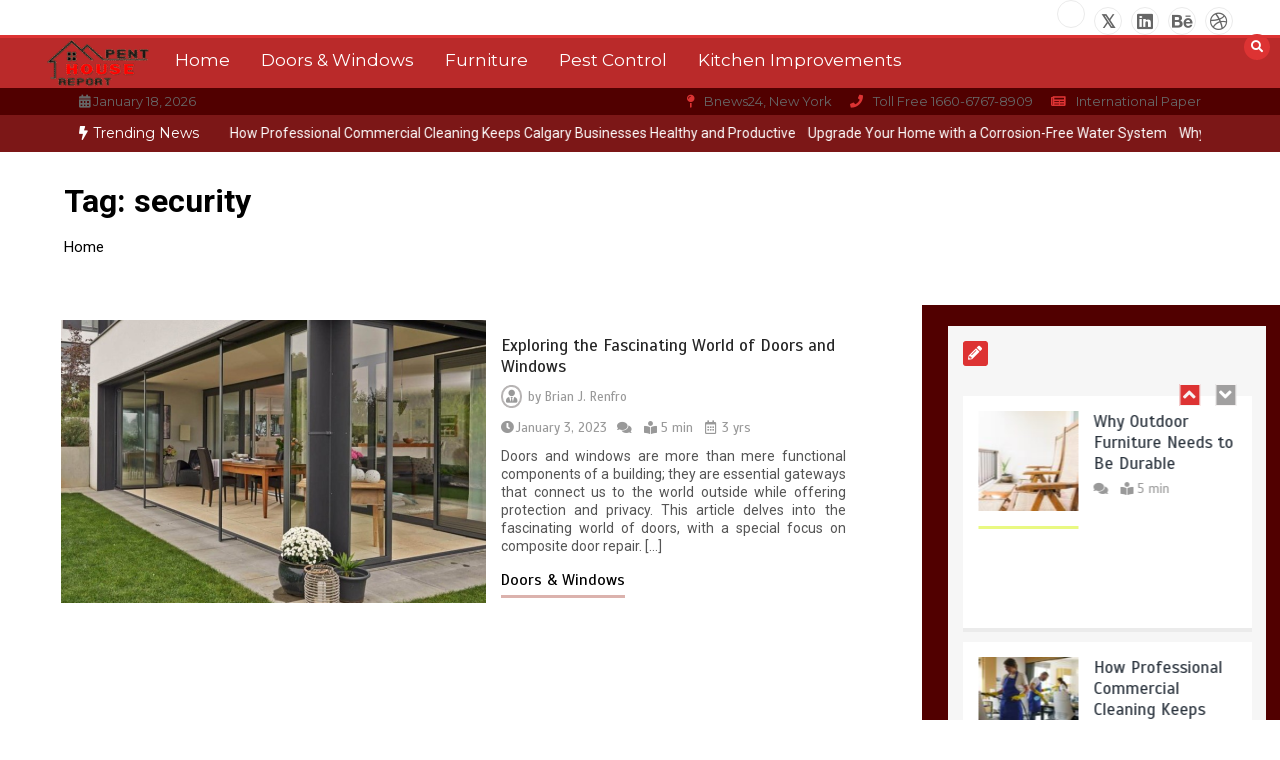

--- FILE ---
content_type: text/html; charset=UTF-8
request_url: https://penthousereport.com/tag/security/
body_size: 16045
content:
<!doctype html>
<html dir="ltr" lang="en-US" prefix="og: https://ogp.me/ns#">
<head>
	<meta charset="UTF-8">
	<meta name="viewport" content="width=device-width, initial-scale=1">
	<link rel="profile" href="https://gmpg.org/xfn/11">
	<title>security | PENT HOUSE REPORT</title>

		<!-- All in One SEO 4.9.3 - aioseo.com -->
	<meta name="robots" content="max-image-preview:large" />
	<meta name="google-site-verification" content="AxVBy4Wba_FL6aSTCkPcrY9fPsLgBED5GzGSpZP6aWU" />
	<link rel="canonical" href="https://penthousereport.com/tag/security/" />
	<meta name="generator" content="All in One SEO (AIOSEO) 4.9.3" />

		<meta name="google-site-verification" content="EQws8gzZyrRkK_4VrzHWfarYsNzf9G-M3WEP-a3gtpo" />
		<script type="application/ld+json" class="aioseo-schema">
			{"@context":"https:\/\/schema.org","@graph":[{"@type":"BreadcrumbList","@id":"https:\/\/penthousereport.com\/tag\/security\/#breadcrumblist","itemListElement":[{"@type":"ListItem","@id":"https:\/\/penthousereport.com#listItem","position":1,"name":"Home","item":"https:\/\/penthousereport.com","nextItem":{"@type":"ListItem","@id":"https:\/\/penthousereport.com\/tag\/security\/#listItem","name":"security"}},{"@type":"ListItem","@id":"https:\/\/penthousereport.com\/tag\/security\/#listItem","position":2,"name":"security","previousItem":{"@type":"ListItem","@id":"https:\/\/penthousereport.com#listItem","name":"Home"}}]},{"@type":"CollectionPage","@id":"https:\/\/penthousereport.com\/tag\/security\/#collectionpage","url":"https:\/\/penthousereport.com\/tag\/security\/","name":"security | PENT HOUSE REPORT","inLanguage":"en-US","isPartOf":{"@id":"https:\/\/penthousereport.com\/#website"},"breadcrumb":{"@id":"https:\/\/penthousereport.com\/tag\/security\/#breadcrumblist"}},{"@type":"Organization","@id":"https:\/\/penthousereport.com\/#organization","name":"PENT HOUSE REPORT","description":"Home Blog","url":"https:\/\/penthousereport.com\/","logo":{"@type":"ImageObject","url":"https:\/\/penthousereport.com\/wp-content\/uploads\/2025\/07\/cropped-PENT-HOUSE-REPORT-LOGO.png","@id":"https:\/\/penthousereport.com\/tag\/security\/#organizationLogo","width":104,"height":50},"image":{"@id":"https:\/\/penthousereport.com\/tag\/security\/#organizationLogo"}},{"@type":"WebSite","@id":"https:\/\/penthousereport.com\/#website","url":"https:\/\/penthousereport.com\/","name":"PENT HOUSE REPORT","description":"Home Blog","inLanguage":"en-US","publisher":{"@id":"https:\/\/penthousereport.com\/#organization"}}]}
		</script>
		<!-- All in One SEO -->

<link rel='dns-prefetch' href='//fonts.googleapis.com' />
<link rel="alternate" type="application/rss+xml" title="PENT HOUSE REPORT &raquo; Feed" href="https://penthousereport.com/feed/" />
<link rel="alternate" type="application/rss+xml" title="PENT HOUSE REPORT &raquo; security Tag Feed" href="https://penthousereport.com/tag/security/feed/" />
<style id='wp-img-auto-sizes-contain-inline-css' type='text/css'>
img:is([sizes=auto i],[sizes^="auto," i]){contain-intrinsic-size:3000px 1500px}
/*# sourceURL=wp-img-auto-sizes-contain-inline-css */
</style>

<style id='wp-emoji-styles-inline-css' type='text/css'>

	img.wp-smiley, img.emoji {
		display: inline !important;
		border: none !important;
		box-shadow: none !important;
		height: 1em !important;
		width: 1em !important;
		margin: 0 0.07em !important;
		vertical-align: -0.1em !important;
		background: none !important;
		padding: 0 !important;
	}
/*# sourceURL=wp-emoji-styles-inline-css */
</style>
<link rel='stylesheet' id='wp-block-library-css' href='https://penthousereport.com/wp-includes/css/dist/block-library/style.min.css?ver=6.9' type='text/css' media='all' />
<style id='wp-block-archives-inline-css' type='text/css'>
.wp-block-archives{box-sizing:border-box}.wp-block-archives-dropdown label{display:block}
/*# sourceURL=https://penthousereport.com/wp-includes/blocks/archives/style.min.css */
</style>
<style id='wp-block-categories-inline-css' type='text/css'>
.wp-block-categories{box-sizing:border-box}.wp-block-categories.alignleft{margin-right:2em}.wp-block-categories.alignright{margin-left:2em}.wp-block-categories.wp-block-categories-dropdown.aligncenter{text-align:center}.wp-block-categories .wp-block-categories__label{display:block;width:100%}
/*# sourceURL=https://penthousereport.com/wp-includes/blocks/categories/style.min.css */
</style>
<style id='wp-block-heading-inline-css' type='text/css'>
h1:where(.wp-block-heading).has-background,h2:where(.wp-block-heading).has-background,h3:where(.wp-block-heading).has-background,h4:where(.wp-block-heading).has-background,h5:where(.wp-block-heading).has-background,h6:where(.wp-block-heading).has-background{padding:1.25em 2.375em}h1.has-text-align-left[style*=writing-mode]:where([style*=vertical-lr]),h1.has-text-align-right[style*=writing-mode]:where([style*=vertical-rl]),h2.has-text-align-left[style*=writing-mode]:where([style*=vertical-lr]),h2.has-text-align-right[style*=writing-mode]:where([style*=vertical-rl]),h3.has-text-align-left[style*=writing-mode]:where([style*=vertical-lr]),h3.has-text-align-right[style*=writing-mode]:where([style*=vertical-rl]),h4.has-text-align-left[style*=writing-mode]:where([style*=vertical-lr]),h4.has-text-align-right[style*=writing-mode]:where([style*=vertical-rl]),h5.has-text-align-left[style*=writing-mode]:where([style*=vertical-lr]),h5.has-text-align-right[style*=writing-mode]:where([style*=vertical-rl]),h6.has-text-align-left[style*=writing-mode]:where([style*=vertical-lr]),h6.has-text-align-right[style*=writing-mode]:where([style*=vertical-rl]){rotate:180deg}
/*# sourceURL=https://penthousereport.com/wp-includes/blocks/heading/style.min.css */
</style>
<style id='wp-block-latest-posts-inline-css' type='text/css'>
.wp-block-latest-posts{box-sizing:border-box}.wp-block-latest-posts.alignleft{margin-right:2em}.wp-block-latest-posts.alignright{margin-left:2em}.wp-block-latest-posts.wp-block-latest-posts__list{list-style:none}.wp-block-latest-posts.wp-block-latest-posts__list li{clear:both;overflow-wrap:break-word}.wp-block-latest-posts.is-grid{display:flex;flex-wrap:wrap}.wp-block-latest-posts.is-grid li{margin:0 1.25em 1.25em 0;width:100%}@media (min-width:600px){.wp-block-latest-posts.columns-2 li{width:calc(50% - .625em)}.wp-block-latest-posts.columns-2 li:nth-child(2n){margin-right:0}.wp-block-latest-posts.columns-3 li{width:calc(33.33333% - .83333em)}.wp-block-latest-posts.columns-3 li:nth-child(3n){margin-right:0}.wp-block-latest-posts.columns-4 li{width:calc(25% - .9375em)}.wp-block-latest-posts.columns-4 li:nth-child(4n){margin-right:0}.wp-block-latest-posts.columns-5 li{width:calc(20% - 1em)}.wp-block-latest-posts.columns-5 li:nth-child(5n){margin-right:0}.wp-block-latest-posts.columns-6 li{width:calc(16.66667% - 1.04167em)}.wp-block-latest-posts.columns-6 li:nth-child(6n){margin-right:0}}:root :where(.wp-block-latest-posts.is-grid){padding:0}:root :where(.wp-block-latest-posts.wp-block-latest-posts__list){padding-left:0}.wp-block-latest-posts__post-author,.wp-block-latest-posts__post-date{display:block;font-size:.8125em}.wp-block-latest-posts__post-excerpt,.wp-block-latest-posts__post-full-content{margin-bottom:1em;margin-top:.5em}.wp-block-latest-posts__featured-image a{display:inline-block}.wp-block-latest-posts__featured-image img{height:auto;max-width:100%;width:auto}.wp-block-latest-posts__featured-image.alignleft{float:left;margin-right:1em}.wp-block-latest-posts__featured-image.alignright{float:right;margin-left:1em}.wp-block-latest-posts__featured-image.aligncenter{margin-bottom:1em;text-align:center}
/*# sourceURL=https://penthousereport.com/wp-includes/blocks/latest-posts/style.min.css */
</style>
<style id='wp-block-search-inline-css' type='text/css'>
.wp-block-search__button{margin-left:10px;word-break:normal}.wp-block-search__button.has-icon{line-height:0}.wp-block-search__button svg{height:1.25em;min-height:24px;min-width:24px;width:1.25em;fill:currentColor;vertical-align:text-bottom}:where(.wp-block-search__button){border:1px solid #ccc;padding:6px 10px}.wp-block-search__inside-wrapper{display:flex;flex:auto;flex-wrap:nowrap;max-width:100%}.wp-block-search__label{width:100%}.wp-block-search.wp-block-search__button-only .wp-block-search__button{box-sizing:border-box;display:flex;flex-shrink:0;justify-content:center;margin-left:0;max-width:100%}.wp-block-search.wp-block-search__button-only .wp-block-search__inside-wrapper{min-width:0!important;transition-property:width}.wp-block-search.wp-block-search__button-only .wp-block-search__input{flex-basis:100%;transition-duration:.3s}.wp-block-search.wp-block-search__button-only.wp-block-search__searchfield-hidden,.wp-block-search.wp-block-search__button-only.wp-block-search__searchfield-hidden .wp-block-search__inside-wrapper{overflow:hidden}.wp-block-search.wp-block-search__button-only.wp-block-search__searchfield-hidden .wp-block-search__input{border-left-width:0!important;border-right-width:0!important;flex-basis:0;flex-grow:0;margin:0;min-width:0!important;padding-left:0!important;padding-right:0!important;width:0!important}:where(.wp-block-search__input){appearance:none;border:1px solid #949494;flex-grow:1;font-family:inherit;font-size:inherit;font-style:inherit;font-weight:inherit;letter-spacing:inherit;line-height:inherit;margin-left:0;margin-right:0;min-width:3rem;padding:8px;text-decoration:unset!important;text-transform:inherit}:where(.wp-block-search__button-inside .wp-block-search__inside-wrapper){background-color:#fff;border:1px solid #949494;box-sizing:border-box;padding:4px}:where(.wp-block-search__button-inside .wp-block-search__inside-wrapper) .wp-block-search__input{border:none;border-radius:0;padding:0 4px}:where(.wp-block-search__button-inside .wp-block-search__inside-wrapper) .wp-block-search__input:focus{outline:none}:where(.wp-block-search__button-inside .wp-block-search__inside-wrapper) :where(.wp-block-search__button){padding:4px 8px}.wp-block-search.aligncenter .wp-block-search__inside-wrapper{margin:auto}.wp-block[data-align=right] .wp-block-search.wp-block-search__button-only .wp-block-search__inside-wrapper{float:right}
/*# sourceURL=https://penthousereport.com/wp-includes/blocks/search/style.min.css */
</style>
<style id='wp-block-search-theme-inline-css' type='text/css'>
.wp-block-search .wp-block-search__label{font-weight:700}.wp-block-search__button{border:1px solid #ccc;padding:.375em .625em}
/*# sourceURL=https://penthousereport.com/wp-includes/blocks/search/theme.min.css */
</style>
<style id='wp-block-group-inline-css' type='text/css'>
.wp-block-group{box-sizing:border-box}:where(.wp-block-group.wp-block-group-is-layout-constrained){position:relative}
/*# sourceURL=https://penthousereport.com/wp-includes/blocks/group/style.min.css */
</style>
<style id='wp-block-group-theme-inline-css' type='text/css'>
:where(.wp-block-group.has-background){padding:1.25em 2.375em}
/*# sourceURL=https://penthousereport.com/wp-includes/blocks/group/theme.min.css */
</style>
<style id='global-styles-inline-css' type='text/css'>
:root{--wp--preset--aspect-ratio--square: 1;--wp--preset--aspect-ratio--4-3: 4/3;--wp--preset--aspect-ratio--3-4: 3/4;--wp--preset--aspect-ratio--3-2: 3/2;--wp--preset--aspect-ratio--2-3: 2/3;--wp--preset--aspect-ratio--16-9: 16/9;--wp--preset--aspect-ratio--9-16: 9/16;--wp--preset--color--black: #000000;--wp--preset--color--cyan-bluish-gray: #abb8c3;--wp--preset--color--white: #ffffff;--wp--preset--color--pale-pink: #f78da7;--wp--preset--color--vivid-red: #cf2e2e;--wp--preset--color--luminous-vivid-orange: #ff6900;--wp--preset--color--luminous-vivid-amber: #fcb900;--wp--preset--color--light-green-cyan: #7bdcb5;--wp--preset--color--vivid-green-cyan: #00d084;--wp--preset--color--pale-cyan-blue: #8ed1fc;--wp--preset--color--vivid-cyan-blue: #0693e3;--wp--preset--color--vivid-purple: #9b51e0;--wp--preset--gradient--vivid-cyan-blue-to-vivid-purple: linear-gradient(135deg,rgb(6,147,227) 0%,rgb(155,81,224) 100%);--wp--preset--gradient--light-green-cyan-to-vivid-green-cyan: linear-gradient(135deg,rgb(122,220,180) 0%,rgb(0,208,130) 100%);--wp--preset--gradient--luminous-vivid-amber-to-luminous-vivid-orange: linear-gradient(135deg,rgb(252,185,0) 0%,rgb(255,105,0) 100%);--wp--preset--gradient--luminous-vivid-orange-to-vivid-red: linear-gradient(135deg,rgb(255,105,0) 0%,rgb(207,46,46) 100%);--wp--preset--gradient--very-light-gray-to-cyan-bluish-gray: linear-gradient(135deg,rgb(238,238,238) 0%,rgb(169,184,195) 100%);--wp--preset--gradient--cool-to-warm-spectrum: linear-gradient(135deg,rgb(74,234,220) 0%,rgb(151,120,209) 20%,rgb(207,42,186) 40%,rgb(238,44,130) 60%,rgb(251,105,98) 80%,rgb(254,248,76) 100%);--wp--preset--gradient--blush-light-purple: linear-gradient(135deg,rgb(255,206,236) 0%,rgb(152,150,240) 100%);--wp--preset--gradient--blush-bordeaux: linear-gradient(135deg,rgb(254,205,165) 0%,rgb(254,45,45) 50%,rgb(107,0,62) 100%);--wp--preset--gradient--luminous-dusk: linear-gradient(135deg,rgb(255,203,112) 0%,rgb(199,81,192) 50%,rgb(65,88,208) 100%);--wp--preset--gradient--pale-ocean: linear-gradient(135deg,rgb(255,245,203) 0%,rgb(182,227,212) 50%,rgb(51,167,181) 100%);--wp--preset--gradient--electric-grass: linear-gradient(135deg,rgb(202,248,128) 0%,rgb(113,206,126) 100%);--wp--preset--gradient--midnight: linear-gradient(135deg,rgb(2,3,129) 0%,rgb(40,116,252) 100%);--wp--preset--font-size--small: 13px;--wp--preset--font-size--medium: 20px;--wp--preset--font-size--large: 36px;--wp--preset--font-size--x-large: 42px;--wp--preset--spacing--20: 0.44rem;--wp--preset--spacing--30: 0.67rem;--wp--preset--spacing--40: 1rem;--wp--preset--spacing--50: 1.5rem;--wp--preset--spacing--60: 2.25rem;--wp--preset--spacing--70: 3.38rem;--wp--preset--spacing--80: 5.06rem;--wp--preset--shadow--natural: 6px 6px 9px rgba(0, 0, 0, 0.2);--wp--preset--shadow--deep: 12px 12px 50px rgba(0, 0, 0, 0.4);--wp--preset--shadow--sharp: 6px 6px 0px rgba(0, 0, 0, 0.2);--wp--preset--shadow--outlined: 6px 6px 0px -3px rgb(255, 255, 255), 6px 6px rgb(0, 0, 0);--wp--preset--shadow--crisp: 6px 6px 0px rgb(0, 0, 0);}:where(.is-layout-flex){gap: 0.5em;}:where(.is-layout-grid){gap: 0.5em;}body .is-layout-flex{display: flex;}.is-layout-flex{flex-wrap: wrap;align-items: center;}.is-layout-flex > :is(*, div){margin: 0;}body .is-layout-grid{display: grid;}.is-layout-grid > :is(*, div){margin: 0;}:where(.wp-block-columns.is-layout-flex){gap: 2em;}:where(.wp-block-columns.is-layout-grid){gap: 2em;}:where(.wp-block-post-template.is-layout-flex){gap: 1.25em;}:where(.wp-block-post-template.is-layout-grid){gap: 1.25em;}.has-black-color{color: var(--wp--preset--color--black) !important;}.has-cyan-bluish-gray-color{color: var(--wp--preset--color--cyan-bluish-gray) !important;}.has-white-color{color: var(--wp--preset--color--white) !important;}.has-pale-pink-color{color: var(--wp--preset--color--pale-pink) !important;}.has-vivid-red-color{color: var(--wp--preset--color--vivid-red) !important;}.has-luminous-vivid-orange-color{color: var(--wp--preset--color--luminous-vivid-orange) !important;}.has-luminous-vivid-amber-color{color: var(--wp--preset--color--luminous-vivid-amber) !important;}.has-light-green-cyan-color{color: var(--wp--preset--color--light-green-cyan) !important;}.has-vivid-green-cyan-color{color: var(--wp--preset--color--vivid-green-cyan) !important;}.has-pale-cyan-blue-color{color: var(--wp--preset--color--pale-cyan-blue) !important;}.has-vivid-cyan-blue-color{color: var(--wp--preset--color--vivid-cyan-blue) !important;}.has-vivid-purple-color{color: var(--wp--preset--color--vivid-purple) !important;}.has-black-background-color{background-color: var(--wp--preset--color--black) !important;}.has-cyan-bluish-gray-background-color{background-color: var(--wp--preset--color--cyan-bluish-gray) !important;}.has-white-background-color{background-color: var(--wp--preset--color--white) !important;}.has-pale-pink-background-color{background-color: var(--wp--preset--color--pale-pink) !important;}.has-vivid-red-background-color{background-color: var(--wp--preset--color--vivid-red) !important;}.has-luminous-vivid-orange-background-color{background-color: var(--wp--preset--color--luminous-vivid-orange) !important;}.has-luminous-vivid-amber-background-color{background-color: var(--wp--preset--color--luminous-vivid-amber) !important;}.has-light-green-cyan-background-color{background-color: var(--wp--preset--color--light-green-cyan) !important;}.has-vivid-green-cyan-background-color{background-color: var(--wp--preset--color--vivid-green-cyan) !important;}.has-pale-cyan-blue-background-color{background-color: var(--wp--preset--color--pale-cyan-blue) !important;}.has-vivid-cyan-blue-background-color{background-color: var(--wp--preset--color--vivid-cyan-blue) !important;}.has-vivid-purple-background-color{background-color: var(--wp--preset--color--vivid-purple) !important;}.has-black-border-color{border-color: var(--wp--preset--color--black) !important;}.has-cyan-bluish-gray-border-color{border-color: var(--wp--preset--color--cyan-bluish-gray) !important;}.has-white-border-color{border-color: var(--wp--preset--color--white) !important;}.has-pale-pink-border-color{border-color: var(--wp--preset--color--pale-pink) !important;}.has-vivid-red-border-color{border-color: var(--wp--preset--color--vivid-red) !important;}.has-luminous-vivid-orange-border-color{border-color: var(--wp--preset--color--luminous-vivid-orange) !important;}.has-luminous-vivid-amber-border-color{border-color: var(--wp--preset--color--luminous-vivid-amber) !important;}.has-light-green-cyan-border-color{border-color: var(--wp--preset--color--light-green-cyan) !important;}.has-vivid-green-cyan-border-color{border-color: var(--wp--preset--color--vivid-green-cyan) !important;}.has-pale-cyan-blue-border-color{border-color: var(--wp--preset--color--pale-cyan-blue) !important;}.has-vivid-cyan-blue-border-color{border-color: var(--wp--preset--color--vivid-cyan-blue) !important;}.has-vivid-purple-border-color{border-color: var(--wp--preset--color--vivid-purple) !important;}.has-vivid-cyan-blue-to-vivid-purple-gradient-background{background: var(--wp--preset--gradient--vivid-cyan-blue-to-vivid-purple) !important;}.has-light-green-cyan-to-vivid-green-cyan-gradient-background{background: var(--wp--preset--gradient--light-green-cyan-to-vivid-green-cyan) !important;}.has-luminous-vivid-amber-to-luminous-vivid-orange-gradient-background{background: var(--wp--preset--gradient--luminous-vivid-amber-to-luminous-vivid-orange) !important;}.has-luminous-vivid-orange-to-vivid-red-gradient-background{background: var(--wp--preset--gradient--luminous-vivid-orange-to-vivid-red) !important;}.has-very-light-gray-to-cyan-bluish-gray-gradient-background{background: var(--wp--preset--gradient--very-light-gray-to-cyan-bluish-gray) !important;}.has-cool-to-warm-spectrum-gradient-background{background: var(--wp--preset--gradient--cool-to-warm-spectrum) !important;}.has-blush-light-purple-gradient-background{background: var(--wp--preset--gradient--blush-light-purple) !important;}.has-blush-bordeaux-gradient-background{background: var(--wp--preset--gradient--blush-bordeaux) !important;}.has-luminous-dusk-gradient-background{background: var(--wp--preset--gradient--luminous-dusk) !important;}.has-pale-ocean-gradient-background{background: var(--wp--preset--gradient--pale-ocean) !important;}.has-electric-grass-gradient-background{background: var(--wp--preset--gradient--electric-grass) !important;}.has-midnight-gradient-background{background: var(--wp--preset--gradient--midnight) !important;}.has-small-font-size{font-size: var(--wp--preset--font-size--small) !important;}.has-medium-font-size{font-size: var(--wp--preset--font-size--medium) !important;}.has-large-font-size{font-size: var(--wp--preset--font-size--large) !important;}.has-x-large-font-size{font-size: var(--wp--preset--font-size--x-large) !important;}
/*# sourceURL=global-styles-inline-css */
</style>

<style id='classic-theme-styles-inline-css' type='text/css'>
/*! This file is auto-generated */
.wp-block-button__link{color:#fff;background-color:#32373c;border-radius:9999px;box-shadow:none;text-decoration:none;padding:calc(.667em + 2px) calc(1.333em + 2px);font-size:1.125em}.wp-block-file__button{background:#32373c;color:#fff;text-decoration:none}
/*# sourceURL=/wp-includes/css/classic-themes.min.css */
</style>
<link rel='stylesheet' id='contact-form-7-css' href='https://penthousereport.com/wp-content/plugins/contact-form-7/includes/css/styles.css?ver=6.1.4' type='text/css' media='all' />
<link rel='stylesheet' id='color-newsmagazine-site-title-css' href='https://fonts.googleapis.com/css?family=Roboto%3Alight%2Cregular%2Cbold&#038;ver=6.9' type='text/css' media='all' />
<link rel='stylesheet' id='color-newsmagazine-font-header-css' href='https://fonts.googleapis.com/css?family=Montserrat%3Alight%2Cregular%2Cbold&#038;ver=6.9' type='text/css' media='all' />
<link rel='stylesheet' id='color-newsmagazine-font-section-title-css' href='https://fonts.googleapis.com/css?family=Montserrat%3Alight%2Cregular%2Cbold&#038;ver=6.9' type='text/css' media='all' />
<link rel='stylesheet' id='color-newsmagazine-font-post-title-css' href='https://fonts.googleapis.com/css?family=Scada%3Alight%2Cregular%2Cbold&#038;ver=6.9' type='text/css' media='all' />
<link rel='stylesheet' id='color-newsmagazine-font-description-css' href='https://fonts.googleapis.com/css?family=Roboto%3Alight%2Cregular%2Cbold&#038;ver=6.9' type='text/css' media='all' />
<link rel='stylesheet' id='color-newsmagazine-font-widgetlist-css' href='https://fonts.googleapis.com/css?family=Lato%3Alight%2Cregular%2Cbold&#038;ver=6.9' type='text/css' media='all' />
<link rel='stylesheet' id='color-newsmagazine-font-footer-css' href='https://fonts.googleapis.com/css?family=Lato%3Alight%2Cregular%2Cbold&#038;ver=6.9' type='text/css' media='all' />
<link rel='stylesheet' id='color-newsmagazine-default-css' href='https://penthousereport.com/wp-content/themes/color-newsmagazine/assets/css/default.css?ver=1.0.0' type='text/css' media='all' />
<link rel='stylesheet' id='bootstrap-css' href='https://penthousereport.com/wp-content/themes/color-newsmagazine/assets/css/bootstrap.css?ver=4.0.0' type='text/css' media='all' />
<link rel='stylesheet' id='animate-css' href='https://penthousereport.com/wp-content/themes/color-newsmagazine/assets/css/animate.css?ver=1.0.0' type='text/css' media='all' />
<link rel='stylesheet' id='font-awesome-5-css' href='https://penthousereport.com/wp-content/themes/color-newsmagazine/assets/css/font-awesome-5.css?ver=5.1.12' type='text/css' media='all' />
<link rel='stylesheet' id='magnific-popup-css' href='https://penthousereport.com/wp-content/themes/color-newsmagazine/assets/css/magnific-popup.css?ver=1.0.0' type='text/css' media='all' />
<link rel='stylesheet' id='color-newsmagazine-reset-css' href='https://penthousereport.com/wp-content/themes/color-newsmagazine/assets/css/reset.css?ver=1.0.0' type='text/css' media='all' />
<link rel='stylesheet' id='ken-wheeler-slick-css' href='https://penthousereport.com/wp-content/themes/color-newsmagazine/assets/css/slick.css?ver=1.0.0' type='text/css' media='all' />
<link rel='stylesheet' id='color-newsmagazine-style-css' href='https://penthousereport.com/wp-content/themes/color-newsmagazine/style.css?ver=6.9' type='text/css' media='all' />
<link rel='stylesheet' id='color-newsmagazine-responsive-css' href='https://penthousereport.com/wp-content/themes/color-newsmagazine/assets/css/responsive.css?ver=1.0.0' type='text/css' media='all' />
<link rel='stylesheet' id='slicknav-css' href='https://penthousereport.com/wp-content/themes/color-newsmagazine/assets/css/slicknav.css?ver=1.0.10' type='text/css' media='all' />
<style id='color-newsmagazine-customizer-styles-inline-css' type='text/css'>

			#scrollUp,
			.slicknav_btn,
			.newsletter,
			.template-preloader-rapper,
			.header-social li:hover a,color_newsmagazine
			.main-menu .nav li:hover a,
			.main-menu .nav li .dropdown li a:hover,
			.main-menu .nav .dropdown li .dropdown li:hover,
			.main-menu .nav li.active a,
			.header .search-form .icon,
			.news-ticker .owl-controls .owl-nav div:hover,
			.hero-area .slider-content .category,
			.hero-area .slider-content .post-categories li a,
			#right-special-news .slick-prev,
			#left-special-news .slick-prev,
			.news-slider .cat-title::before,
			#hrsnews .news-title h2:before,
			#hrsnews .news-title h2:after,
			.news-column .slick-prev,
			.single-column .slick-prev,
			.layout-13 h2:before, .layout-13 h2:after,
			.navbar-nav .menu-description,
			.hero-area .owl-controls .owl-nav div:hover,
			.footer-slider .owl-controls .owl-nav div:hover,
			.special-news .title:before,
			.video-news .news-head .play,
			.news-carousel .news-head .play,
			.video-news .owl-dots .owl-dot:hover span,
			.video-news .owl-dots .owl-dot.active span,
			.news-carousel .owl-controls .owl-nav div:hover,
			.all-news-tabs .nav-main .nav-tabs li a.active, 
			.all-news-tabs .nav-main .nav-tabs li a:hover,
			.all-news-tabs .content .button a,
			.single-column .title:before,
			.news-style1.category .button .btn,
			.pagination li.active a,
			.pagination li:hover a,
			#left-special-news .count-news,
			.search-submit,
			.form-submit input:hover,
			.form-submit input,
			.footer .social li a:hover,
			.error-page,
			.blog-sidebar .tags ul li a:hover,
			.blog-sidebar .post-tab .nav li a.active,
			.blog-sidebar .post-tab .nav li a:hover,
			.blog-sidebar .single-sidebar h2 i,
			.comments-form .form-group .btn,
			.comments-form h2::before,
			.single-news .content .button a,
			.news-tabs .content .button a,
			.pagination li.active a, 
			.pagination li:hover a, 
			.pagination .page-numbers.current, 
			.pagination .page-numbers:hover {
				background-color:#dd3333 ;
			}
			.mainbar {
				background-color:#ffffff;
			}
			.breadcrumbs header ul li.active a,
			#right-nav a,
			.nav-next a, .nav-previous a,
			.fa-tags:before,
			.cat-title span, .widget-title span, .footer .single-footer section h3,
			.date-time li i,
			.header-inner i,
			.main-menu .mega-menu .content h2:hover a,
			.main-menu .nav li.mega-menu .author a:hover,
			.main-menu .nav li.mega-menu .content .title-small a:hover,
			.header .search-form .form a,
			.special-news .title span,
			.video-news .news-head .play:hover,
			.news-carousel .news-head .play:hover,
			.single-column .title span,
			.single-column .cat-title span a, 
			.widget-title span a,
			.news-single .news-content blockquote::before,
			.error-page .btn:hover,
			.blog-sidebar .post-tab .post-info a:hover,
			.footer .copyright-content p a,
			.footer .copyright-content p,
			.blog-sidebar .single-sidebar ul li a:before,
			#commentform p a,
			.logo .text-logo span,
			.pagination li.active a, 
			.pagination li:hover a, 
			.pagination .page-numbers.current, 
			.pagination .page-numbers:hover,
			.owl-theme .owl-nav .owl-prev,
			.owl-theme .owl-nav .owl-next,
			#hrsnews .news-title h2
			{
				color:#dd3333 ;
			}
			.hrnews-stripes:after,
			.news-tabs .nav-main .nav-tabs li a.active, 
			.news-tabs .nav-main .nav-tabs li a:hover
			{
				border-bottom: 2px solid #dd3333 ;
			}
			.cat-title span {
				border-left-color: #dd3333 ;
			}
			.main-menu .nav .dropdown {
				border-top: 2px solid #dd3333 ;
			}
			.main-menu {
				border-top: 3px solid #dd3333 ;
			}

			.navbar-nav .menu-description:after {
				border-top: 5px solid #dd3333 ;
			}
			.special-news .title {
				border-left: 3px solid #dd3333 ;
			}
			.all-news-tabs .nav-main .nav-tabs {
				border-bottom: 2px solid #dd3333 ;
			}

			.meta-share .author img,
			.news-carousel .owl-controls .owl-nav div,
			.author .media img {
				border: 2px solid #dd3333 ;
			}

			.news-single .news-content blockquote {
				border-left: 5px solid #dd3333 ;
			}

			.comments-form .form .form-group input:hover,
			.comments-form .form .form-group textarea:hover{
				border-bottom-color: #dd3333 ;
			}
			.footer .social li a:hover,
			.search-submit,
			#author,#email,#url,
			.hero-area .owl-controls .owl-nav div {
				border: 1px solid #dd3333 ;
			}

			/*///// backgorund color ////*/

			.widget_tag_cloud .tagcloud a:hover, .blog-sidebar .tags ul li a:hover,
			.open-button,
			.hero-area button:hover {
				background-color: #dd3333 ;
			}

			.hero-area .slider-content .post-categories li a,
			.news-tabs .content .button a,
			.news-style1.category .button .btn,
			.all-news-tabs .nav-main .nav-tabs li a.active,
			.all-news-tabs .nav-main .nav-tabs li a:hover,
			.single-news .content .button a,
			.navbar-nav .menu-description,
			.main-menu .nav li:hover a,
			.main-menu .nav li .dropdown li a:hover,
			.main-menu .nav .dropdown li .dropdown li:hover,
			.main-menu .nav li.active a,
			.widget_tag_cloud .tagcloud a:hover, .blog-sidebar .tags ul li a:hover,
			.open-button,
			.hero-area button:hover   {
				color: #ffffff;
			}

			.topbar{
				background: #510000;
			}
			.header-inner{
				background: #f7f7f7;
			}
			.main-menu{
				background: #ba2a2a;
			}
			.news-ticker{
				background: #7c1717;
			}
			.news-style1.category .blog-sidebar, .central.container .blog-sidebar, .central.container .col-lg-3, .sidenav {
				background: #510000;
			}
			#content.havebgimage::before {
				background-image: url();
			}
			.news-grid.section.havebgimage{
				background-image: url(https://penthousereport.com/wp-content/uploads/2022/05/c-5.jpg);
			}

			.site-title a ,
			p.site-description {
				font-family:Roboto! important;
			}
			.owl-stage-outer .owl-stage .single-ticker  a,
			.news-ticker .ticker-title,
			.main-menu, .main-menu .nav li .dropdown li a, .main-menu .nav li a,
			.header-bottom, .date-time li
			{
				font-family:Montserrat! important;
			}
			.cat-title span, .all-news-tabs .nav-main .nav-tabs li a,
			.widget-title span,
			.widget section h1, .widget section h2, .widget section h3, .widget section h4, .widget section h5, .widget section h6,
			#hrsnews .news-title h2,
			.news-tabs .nav-main .nav-tabs li a	{
				font-family:Montserrat! important;
			}
			.title-medium a, 
			.small-title a, 
			.title-small a,
			.hero-area .slider-content .post-categories li a,
			.hero-area .slider-text h3 a,
			.meta .author a,
			.meta .date a,
			.hero-area .meta .author,
			.meta span,
			.hero-area .meta .date,
			a.post-categories,
			.media .author a,
			.hrsnewsbox a,
			#hrsnews .timehr span
			{
				font-family:Scada! important;
			}
			.widget_tag_cloud .tagcloud a,
			.single-sidebar ul li a,
			.single-sidebar ul li ,
			.single-sidebar .textwidget,
			.single-sidebar .widget_tag_cloud .tagcloud a,
			.post-tab .post-info h4,
			.post-tab .post-info .meta,
			.single-sidebar form,
			.single-sidebar .calendar_wrap table caption,
			.single-sidebar .calendar_wrap table thead th,
			.single-sidebar .calendar_wrap table tbody td,
			.single-sidebar p
			{
				font-family:Lato! important;
			}
			.content, .slider-content, .news-content, .comments-area, .news-content p, 
			.author-profile p, .single-sidebar .content p
			{
				font-family:Roboto! important;
			}
			footer h3,
			footer .author,
			footer a,
			footer.footer,
			footer.footer p,
			footer.footer .date,
			footer.footer .meta,
			footer.footer .calendar_wrap table caption,
			footer.footer div a,
			footer.footer .single-footer h2,
			footer.footer .single-footer .cat-title span,
			.footer .single-news h4 a,
			footer .single-footer h3 
			{
				font-family:Lato! important;
			}
		
/*# sourceURL=color-newsmagazine-customizer-styles-inline-css */
</style>
<script type="text/javascript" src="https://penthousereport.com/wp-includes/js/jquery/jquery.min.js?ver=3.7.1" id="jquery-core-js"></script>
<script type="text/javascript" src="https://penthousereport.com/wp-includes/js/jquery/jquery-migrate.min.js?ver=3.4.1" id="jquery-migrate-js"></script>
<link rel="https://api.w.org/" href="https://penthousereport.com/wp-json/" /><link rel="alternate" title="JSON" type="application/json" href="https://penthousereport.com/wp-json/wp/v2/tags/171" /><link rel="EditURI" type="application/rsd+xml" title="RSD" href="https://penthousereport.com/xmlrpc.php?rsd" />
	<script data-ad-client="" async src=""></script>
	
		<style type="text/css">
					.site-title,
			.site-description {
				position: absolute;
				clip: rect(1px, 1px, 1px, 1px);
			}
				</style>
		<link rel="icon" href="https://penthousereport.com/wp-content/uploads/2022/06/cropped-penthouse-32x32.png" sizes="32x32" />
<link rel="icon" href="https://penthousereport.com/wp-content/uploads/2022/06/cropped-penthouse-192x192.png" sizes="192x192" />
<link rel="apple-touch-icon" href="https://penthousereport.com/wp-content/uploads/2022/06/cropped-penthouse-180x180.png" />
<meta name="msapplication-TileImage" content="https://penthousereport.com/wp-content/uploads/2022/06/cropped-penthouse-270x270.png" />
</head>
<body  class="archive tag tag-security tag-171 wp-custom-logo wp-embed-responsive wp-theme-color-newsmagazine hfeed">
		<!-- preloader -->
			<div class="template-preloader-rapper">
			<div class="spinner">
				<div class="double-bounce1"></div>
				<div class="double-bounce2"></div>
			</div>
		</div>
		<style type="text/css">
		.news-big .small-post .news-head {
			border-bottom-color: #e9f982;
		}
		.news-tabs .tab-others .news-head {
			border-bottom-color: #e9f982;
		}
		.news-column .small-post .news-head {
			border-bottom-color: #e9f982;
		}
		.single-column .single-news .news-head {
			border-bottom-color: #e9f982;
		}
	</style>
				
	<!-- End preloader -->
	<!-- Start Header -->
	<a class=" skip-link screen-reader-text" href="#content">Skip to content</a>
	<header class="header sticky-tops">
		<div class="container ">
										<div class ="row">
					<div class="col-lg-12">
							<!-- Social -->
							<ul class="header-social ">
												<li><a href="https://www.facebook.com/"><i class="Facebook"></i></a></li>
								<li><a href="https://twitter.com/"><i class="fab fa-twitter"></i></a></li>
								<li><a href="https://www.linkedin.com/"><i class="fab fa-linkedin"></i></a></li>
								<li><a href="#"><i class="fab fa-behance"></i></a></li>
								<li><a href="#"><i class="fab fa-dribbble"></i></a></li>
											</ul>
							<!-- End Social -->
					</div>
				</div>
						<!-- Search Form -->
			<div class="search-form mt-4">
				<a class="icon" href="#"><i class="fa fa-search"></i></a>
				<form method ="get" action="https://penthousereport.com/" class="form">
					<input type="text" value="" name="s" id="search" placeholder="">
					<a href="#"><button type="submit"><i class="fa fa-search"></i></button></a>
				</form>
			</div>
			<!--/ End Search Form -->
		</div>
		<!-- Main Menu -->
		
		<div class="main-menu ">
			<div class="container">
				<div class="row">
					<div class="col-lg-12">
						 	
							<div class =" custom-logo pr-3 float-left" >	
							<a href="https://penthousereport.com/" class="custom-logo-link" rel="home"><img width="104" height="50" src="https://penthousereport.com/wp-content/uploads/2025/07/cropped-PENT-HOUSE-REPORT-LOGO.png" class="custom-logo" alt="PENT HOUSE REPORT" decoding="async" /></a> 
							</div> 
							
							<!-- Main Menu -->
						<nav id="site-navigation" class="navbar navbar-expand-lg" >
						<div id="collapse-1" class="navbar-collapse"><ul id="menu-primary-menu" class="nav menu navbar-nav"><li itemscope="itemscope" itemtype="https://www.schema.org/SiteNavigationElement" id="menu-item-142" class="menu-item menu-item-type-taxonomy menu-item-object-category nav-item menu-item-142"><a title="Home" href="https://penthousereport.com/category/home/" class="nav-link">Home</a></li>
<li itemscope="itemscope" itemtype="https://www.schema.org/SiteNavigationElement" id="menu-item-143" class="menu-item menu-item-type-taxonomy menu-item-object-category nav-item menu-item-143"><a title="Doors &amp; Windows" href="https://penthousereport.com/category/doors-windows/" class="nav-link">Doors &amp; Windows</a></li>
<li itemscope="itemscope" itemtype="https://www.schema.org/SiteNavigationElement" id="menu-item-144" class="menu-item menu-item-type-taxonomy menu-item-object-category nav-item menu-item-144"><a title="Furniture" href="https://penthousereport.com/category/furniture/" class="nav-link">Furniture</a></li>
<li itemscope="itemscope" itemtype="https://www.schema.org/SiteNavigationElement" id="menu-item-145" class="menu-item menu-item-type-taxonomy menu-item-object-category nav-item menu-item-145"><a title="Pest Control" href="https://penthousereport.com/category/pest-control/" class="nav-link">Pest Control</a></li>
<li itemscope="itemscope" itemtype="https://www.schema.org/SiteNavigationElement" id="menu-item-146" class="menu-item menu-item-type-taxonomy menu-item-object-category nav-item menu-item-146"><a title="Kitchen Improvements" href="https://penthousereport.com/category/kitchen-improvements/" class="nav-link">Kitchen Improvements</a></li>
</ul></div>						</nav>
						<!--/ End Main Menu -->
					</div>
				</div>
			</div>
		</div>
		<!--/ End Main Menu -->
		<!-- Header Inner -->
							<div class= "topbar pt-1 pb-1">
				<div class="container">
					<div class = " header-bottom">
													<i class="date-time fas fa-calendar-alt"></i> January 18, 2026												<div class="float-right">
							<!-- contact -->
							<ul class="date-time">
													<li><i class="fas fa-map-pin"></i>Bnews24, New York</li>
								<li><i class="fas fa-phone"></i>Toll Free 1660-6767-8909</li>
								<li><i class="fas fa-newspaper"></i>International Paper</li>
											</ul>
							<!--/ End contact -->
						</div>
						<div class = "clearfix"> 
						</div>
					</div>
				</div>
			</div>
			
			<!-- News ticker -->
	<div class="news-ticker">
		<div class="container">
			<div class="row">
				<div class="col-12">
					<div class="ticker-inner">
						<!-- Ticker title -->
						<div class="ticker-title">
							<i class="fas fa-bolt"></i>Trending News						</div>	
						<!-- End Ticker title -->
						<div class="ticker-news">
							<div class="ticker-slider">
																		<div class="single-ticker ml-1 mr-2">
											<a href="https://penthousereport.com/why-outdoor-furniture-needs-to-be-durable/">Why Outdoor Furniture Needs to Be Durable</a>
										</div>
																			<div class="single-ticker ml-1 mr-2">
											<a href="https://penthousereport.com/how-professional-commercial-cleaning-keeps-calgary-businesses-healthy-and-productive/">How Professional Commercial Cleaning Keeps Calgary Businesses Healthy and Productive</a>
										</div>
																			<div class="single-ticker ml-1 mr-2">
											<a href="https://penthousereport.com/upgrade-your-home-with-a-corrosion-free-water-system/">Upgrade Your Home with a Corrosion-Free Water System</a>
										</div>
																</div>
						</div>
					</div>
				</div>
			</div>
		</div>
	</div>
	<!-- End News ticker -->
	
	</header>
	<main class='site-main' role="main">
<div class="pl-3 breadcrumbs text-left ml-5">
    <header>
    <h1 class="entry-title">Tag: <span>security</span></h1><ul><meta name="numberOfItems" content="1" /><meta name="itemListOrder" content="Ascending" /><li itemprop="breadcrumb-item" itemscope itemtype="http://schema.org/ListItem" class="trail-item trail-end"><a href="https://penthousereport.com" rel="home"><span itemprop="name">Home</span></a><meta itemprop="position" content="1" /></li></ol>    </header>
</div>

<section id="archive">
	<div class=" central container">	
		<div class="row">
								<div class="col-lg-9 col-12 nopadding">
										<div id = "blog-archive" class="section">
							<div class ="container ">
								<div class="row">
									<div class="col-lg-12 pl-0 pr-0">
	<article id="post-596" class="post-596 post type-post status-publish format-standard has-post-thumbnail hentry category-doors-windows tag-aesthetic-appeal tag-continues-to-dominate tag-gained-popularity tag-panoramic-window tag-security">
		<!-- Single News -->

		<div class=" single-news media  news-style1 category blog-list">
							<div class="news-head">
					<img width="425" height="283" src="https://penthousereport.com/wp-content/uploads/2023/07/m-2-425x283.png" class="attachment-color-newsmagazine-thumbnail-8 size-color-newsmagazine-thumbnail-8 wp-post-image" alt="" decoding="async" fetchpriority="high" srcset="https://penthousereport.com/wp-content/uploads/2023/07/m-2-425x283.png 425w, https://penthousereport.com/wp-content/uploads/2023/07/m-2-650x434.png 650w, https://penthousereport.com/wp-content/uploads/2023/07/m-2-730x487.png 730w, https://penthousereport.com/wp-content/uploads/2023/07/m-2-112x75.png 112w, https://penthousereport.com/wp-content/uploads/2023/07/m-2-430x287.png 430w" sizes="(max-width: 425px) 100vw, 425px" />				</div>
						<div class="content media-body">
				<h3 class="title-medium "><a href="https://penthousereport.com/exploring-the-fascinating-world-of-doors-and-windows/">Exploring the Fascinating World of Doors and Windows</a></h3>
				<div class="meta">
											<span class="author">
						 <i class="fas fa-user-tie"></i>
							<span class="byline"> by <span class="vcard"><a class="url fn n " href="https://penthousereport.com/author/brian-j-renfro/">Brian J. Renfro</a></span></span>						</span>
									</div>
				<div class="meta">
											<span class="date"><i class="fas fa-clock"></i><span class="posted-on "><a href="https://penthousereport.com/2023/01/" rel="bookmark"><time class="entry-date published updated" datetime="January 3, 2023">January 3, 2023</time></a></span></span>
											<span class="date"><i class="fas fa-comments"></i></span>
					<span class="date"><i class="fas fa-book-reader"><span class="pl-1"> 5 min</span></i></a></span>						<span class="date"><i class="far fa-calendar-alt"></i> 3 yrs</span>
										
				</div>
				<p class="text-justify mb-2" >Doors and windows are more than mere functional components of a building; they are essential gateways that connect us to the world outside while offering protection and privacy. This article delves into the fascinating world of doors, with a special focus on composite door repair. [&hellip;]</p>
		<a class= "post-categories" href="https://penthousereport.com/category/doors-windows/" style=" border-bottom: 3px inset #dbb2ad">
		Doors &amp; Windows		</a>
		
								</div>
		</div>
		<!--/ End Single News -->
	</article>
</div>								</div>
								<div class="row ">
									<div class="col-lg-12">
										<!-- Start Pagination -->
										<div class="pagination-main">
																					</div>
										<!--/ End Pagination -->
									</div>
								</div>
							</div>
						</div>	
					</div>
									<div class=" col-lg-3 nopadding">
						<!-- Blog Sidebar -->
						
<aside class="blog-sidebar pt-3 pb-1  ">
			<div class=" widget single-sidebar">
		<section class="single-column section off-white background-cu animated wow slideInRight" data-wow-duration = "2s" data-wow-delay="1s">
		<div class="container">
		<div class="row">
			<div class="col-lg-6 col-md-6 col-12 ">
				<header>
					<h2 class="widget-title"><i class="fas fa-pencil-alt"  ></i><span></span></h2>
				</header>
				<!-- Single News -->
				
				<div class ="responsive-layout9">
										<article id="post-1725" class="post-1725 post type-post status-publish format-standard has-post-thumbnail hentry category-furniture tag-balcony-design tag-furniture-buying tag-home-living tag-outdoor-furniture tag-singapore-homes">
							<div class="single-news tab1">
								<div class="news-head">
									<img width="122" height="122" src="https://penthousereport.com/wp-content/uploads/2026/01/Sofa-Door-122x122.jpg" class="attachment-color-newsmagazine-thumbnail-12 size-color-newsmagazine-thumbnail-12 wp-post-image" alt="" decoding="async" loading="lazy" srcset="https://penthousereport.com/wp-content/uploads/2026/01/Sofa-Door-122x122.jpg 122w, https://penthousereport.com/wp-content/uploads/2026/01/Sofa-Door-150x150.jpg 150w" sizes="auto, (max-width: 122px) 100vw, 122px" />								</div>
								<div class="news-content">
									<h3 class="small-title"><a href="https://penthousereport.com/why-outdoor-furniture-needs-to-be-durable/">Why Outdoor Furniture Needs to Be Durable</a></h3>
									<div class="meta">
																					<span class="date">
												<i class="fas fa-comments"></i>											</span>
										<span class="date"><i class="fas fa-book-reader"><span class="pl-1"> 5 min</span></i></a></span>									</div>
								</div>
							</div>
						</article>
						<!--/ End Single News -->
												<article id="post-1722" class="post-1722 post type-post status-publish format-standard has-post-thumbnail hentry category-home">
							<div class="single-news tab1">
								<div class="news-head">
									<img width="122" height="122" src="https://penthousereport.com/wp-content/uploads/2026/01/Paste-5-122x122.jpg" class="attachment-color-newsmagazine-thumbnail-12 size-color-newsmagazine-thumbnail-12 wp-post-image" alt="" decoding="async" loading="lazy" srcset="https://penthousereport.com/wp-content/uploads/2026/01/Paste-5-122x122.jpg 122w, https://penthousereport.com/wp-content/uploads/2026/01/Paste-5-150x150.jpg 150w" sizes="auto, (max-width: 122px) 100vw, 122px" />								</div>
								<div class="news-content">
									<h3 class="small-title"><a href="https://penthousereport.com/how-professional-commercial-cleaning-keeps-calgary-businesses-healthy-and-productive/">How Professional Commercial Cleaning Keeps Calgary Businesses Healthy and Productive</a></h3>
									<div class="meta">
																					<span class="date">
												<i class="fas fa-comments"></i>											</span>
										<span class="date"><i class="fas fa-book-reader"><span class="pl-1"> 4 min</span></i></a></span>									</div>
								</div>
							</div>
						</article>
						<!--/ End Single News -->
												<article id="post-1719" class="post-1719 post type-post status-publish format-standard has-post-thumbnail hentry category-home">
							<div class="single-news tab1">
								<div class="news-head">
									<img width="122" height="122" src="https://penthousereport.com/wp-content/uploads/2026/01/Water-122x122.jpg" class="attachment-color-newsmagazine-thumbnail-12 size-color-newsmagazine-thumbnail-12 wp-post-image" alt="" decoding="async" loading="lazy" srcset="https://penthousereport.com/wp-content/uploads/2026/01/Water-122x122.jpg 122w, https://penthousereport.com/wp-content/uploads/2026/01/Water-150x150.jpg 150w" sizes="auto, (max-width: 122px) 100vw, 122px" />								</div>
								<div class="news-content">
									<h3 class="small-title"><a href="https://penthousereport.com/upgrade-your-home-with-a-corrosion-free-water-system/">Upgrade Your Home with a Corrosion-Free Water System</a></h3>
									<div class="meta">
																					<span class="date">
												<i class="fas fa-comments"></i>											</span>
										<span class="date"><i class="fas fa-book-reader"><span class="pl-1"> 4 min</span></i></a></span>									</div>
								</div>
							</div>
						</article>
						<!--/ End Single News -->
												<article id="post-1715" class="post-1715 post type-post status-publish format-standard has-post-thumbnail hentry category-home tag-cleaning-recovery tag-guardian-recovery-services tag-michigan-heritage">
							<div class="single-news tab1">
								<div class="news-head">
									<img width="122" height="122" src="https://penthousereport.com/wp-content/uploads/2026/01/Recovery-122x122.jpg" class="attachment-color-newsmagazine-thumbnail-12 size-color-newsmagazine-thumbnail-12 wp-post-image" alt="" decoding="async" loading="lazy" srcset="https://penthousereport.com/wp-content/uploads/2026/01/Recovery-122x122.jpg 122w, https://penthousereport.com/wp-content/uploads/2026/01/Recovery-150x150.jpg 150w" sizes="auto, (max-width: 122px) 100vw, 122px" />								</div>
								<div class="news-content">
									<h3 class="small-title"><a href="https://penthousereport.com/when-every-moment-matters-how-guardian-recovery-services/">When Every Moment Matters: How Guardian Recovery Services Becomes Your Trusted Restoration Partner</a></h3>
									<div class="meta">
																					<span class="date">
												<i class="fas fa-comments"></i>											</span>
										<span class="date"><i class="fas fa-book-reader"><span class="pl-1"> 8 min</span></i></a></span>									</div>
								</div>
							</div>
						</article>
						<!--/ End Single News -->
										</div>
			</div>
			</div>
		</div>
		</section>
		</div>
		<div id="block-2" class=" widget single-sidebar widget_block widget_search"><form role="search" method="get" action="https://penthousereport.com/" class="wp-block-search__button-outside wp-block-search__text-button wp-block-search"    ><label class="wp-block-search__label" for="wp-block-search__input-1" >Search</label><div class="wp-block-search__inside-wrapper" ><input class="wp-block-search__input" id="wp-block-search__input-1" placeholder="" value="" type="search" name="s" required /><button aria-label="Search" class="wp-block-search__button wp-element-button" type="submit" >Search</button></div></form></div><div id="block-3" class=" widget single-sidebar widget_block"><div class="wp-block-group"><div class="wp-block-group__inner-container is-layout-flow wp-block-group-is-layout-flow"><h2 class="wp-block-heading"><i class="fas fa-pencil-alt"> </i><span>Recent Posts</h2><ul class="wp-block-latest-posts__list wp-block-latest-posts"><li><a class="wp-block-latest-posts__post-title" href="https://penthousereport.com/why-outdoor-furniture-needs-to-be-durable/">Why Outdoor Furniture Needs to Be Durable</a></li>
<li><a class="wp-block-latest-posts__post-title" href="https://penthousereport.com/how-professional-commercial-cleaning-keeps-calgary-businesses-healthy-and-productive/">How Professional Commercial Cleaning Keeps Calgary Businesses Healthy and Productive</a></li>
<li><a class="wp-block-latest-posts__post-title" href="https://penthousereport.com/upgrade-your-home-with-a-corrosion-free-water-system/">Upgrade Your Home with a Corrosion-Free Water System</a></li>
<li><a class="wp-block-latest-posts__post-title" href="https://penthousereport.com/when-every-moment-matters-how-guardian-recovery-services/">When Every Moment Matters: How Guardian Recovery Services Becomes Your Trusted Restoration Partner</a></li>
<li><a class="wp-block-latest-posts__post-title" href="https://penthousereport.com/why-your-floor-grout-darkens-faster-than-your-tiles/">Why Your Floor Grout Darkens Faster Than Your Tiles</a></li>
</ul></div></div></div><div id="block-5" class=" widget single-sidebar widget_block"><div class="wp-block-group"><div class="wp-block-group__inner-container is-layout-flow wp-block-group-is-layout-flow"><h2 class="wp-block-heading"><i class="fas fa-pencil-alt"> </i><span>Archives</h2><ul class="wp-block-archives-list wp-block-archives">	<li><a href='https://penthousereport.com/2026/01/'>January 2026</a></li>
	<li><a href='https://penthousereport.com/2025/12/'>December 2025</a></li>
	<li><a href='https://penthousereport.com/2025/11/'>November 2025</a></li>
	<li><a href='https://penthousereport.com/2025/10/'>October 2025</a></li>
	<li><a href='https://penthousereport.com/2025/09/'>September 2025</a></li>
	<li><a href='https://penthousereport.com/2025/08/'>August 2025</a></li>
	<li><a href='https://penthousereport.com/2025/07/'>July 2025</a></li>
	<li><a href='https://penthousereport.com/2025/06/'>June 2025</a></li>
	<li><a href='https://penthousereport.com/2025/05/'>May 2025</a></li>
	<li><a href='https://penthousereport.com/2025/04/'>April 2025</a></li>
	<li><a href='https://penthousereport.com/2025/03/'>March 2025</a></li>
	<li><a href='https://penthousereport.com/2025/02/'>February 2025</a></li>
	<li><a href='https://penthousereport.com/2025/01/'>January 2025</a></li>
	<li><a href='https://penthousereport.com/2024/12/'>December 2024</a></li>
	<li><a href='https://penthousereport.com/2024/11/'>November 2024</a></li>
	<li><a href='https://penthousereport.com/2024/10/'>October 2024</a></li>
	<li><a href='https://penthousereport.com/2024/09/'>September 2024</a></li>
	<li><a href='https://penthousereport.com/2024/08/'>August 2024</a></li>
	<li><a href='https://penthousereport.com/2024/07/'>July 2024</a></li>
	<li><a href='https://penthousereport.com/2024/06/'>June 2024</a></li>
	<li><a href='https://penthousereport.com/2024/05/'>May 2024</a></li>
	<li><a href='https://penthousereport.com/2024/04/'>April 2024</a></li>
	<li><a href='https://penthousereport.com/2024/03/'>March 2024</a></li>
	<li><a href='https://penthousereport.com/2024/02/'>February 2024</a></li>
	<li><a href='https://penthousereport.com/2024/01/'>January 2024</a></li>
	<li><a href='https://penthousereport.com/2023/12/'>December 2023</a></li>
	<li><a href='https://penthousereport.com/2023/11/'>November 2023</a></li>
	<li><a href='https://penthousereport.com/2023/10/'>October 2023</a></li>
	<li><a href='https://penthousereport.com/2023/09/'>September 2023</a></li>
	<li><a href='https://penthousereport.com/2023/08/'>August 2023</a></li>
	<li><a href='https://penthousereport.com/2023/07/'>July 2023</a></li>
	<li><a href='https://penthousereport.com/2023/06/'>June 2023</a></li>
	<li><a href='https://penthousereport.com/2023/05/'>May 2023</a></li>
	<li><a href='https://penthousereport.com/2023/04/'>April 2023</a></li>
	<li><a href='https://penthousereport.com/2023/03/'>March 2023</a></li>
	<li><a href='https://penthousereport.com/2023/02/'>February 2023</a></li>
	<li><a href='https://penthousereport.com/2023/01/'>January 2023</a></li>
	<li><a href='https://penthousereport.com/2022/12/'>December 2022</a></li>
	<li><a href='https://penthousereport.com/2022/11/'>November 2022</a></li>
	<li><a href='https://penthousereport.com/2022/10/'>October 2022</a></li>
	<li><a href='https://penthousereport.com/2022/09/'>September 2022</a></li>
	<li><a href='https://penthousereport.com/2022/08/'>August 2022</a></li>
	<li><a href='https://penthousereport.com/2022/07/'>July 2022</a></li>
	<li><a href='https://penthousereport.com/2022/06/'>June 2022</a></li>
	<li><a href='https://penthousereport.com/2022/05/'>May 2022</a></li>
	<li><a href='https://penthousereport.com/2022/04/'>April 2022</a></li>
	<li><a href='https://penthousereport.com/2022/03/'>March 2022</a></li>
	<li><a href='https://penthousereport.com/2022/02/'>February 2022</a></li>
	<li><a href='https://penthousereport.com/2021/12/'>December 2021</a></li>
	<li><a href='https://penthousereport.com/2021/10/'>October 2021</a></li>
	<li><a href='https://penthousereport.com/2021/09/'>September 2021</a></li>
	<li><a href='https://penthousereport.com/2021/08/'>August 2021</a></li>
	<li><a href='https://penthousereport.com/2021/07/'>July 2021</a></li>
</ul></div></div></div><div id="block-6" class=" widget single-sidebar widget_block"><div class="wp-block-group"><div class="wp-block-group__inner-container is-layout-flow wp-block-group-is-layout-flow"><h2 class="wp-block-heading"><i class="fas fa-pencil-alt"> </i><span>Categories</h2><ul class="wp-block-categories-list wp-block-categories">	<li class="cat-item cat-item-313"><a href="https://penthousereport.com/category/blinds/">Blinds</a>
</li>
	<li class="cat-item cat-item-304"><a href="https://penthousereport.com/category/carpets/">Carpets</a>
</li>
	<li class="cat-item cat-item-128"><a href="https://penthousereport.com/category/cleaning/">Cleaning</a>
</li>
	<li class="cat-item cat-item-303"><a href="https://penthousereport.com/category/curtains/">Curtains</a>
</li>
	<li class="cat-item cat-item-6"><a href="https://penthousereport.com/category/doors-windows/">Doors &amp; Windows</a>
</li>
	<li class="cat-item cat-item-1"><a href="https://penthousereport.com/category/featured/">Featured</a>
</li>
	<li class="cat-item cat-item-124"><a href="https://penthousereport.com/category/flooring/">Flooring</a>
</li>
	<li class="cat-item cat-item-91"><a href="https://penthousereport.com/category/furniture/">Furniture</a>
</li>
	<li class="cat-item cat-item-188"><a href="https://penthousereport.com/category/garden/">Garden</a>
</li>
	<li class="cat-item cat-item-2"><a href="https://penthousereport.com/category/home/">Home</a>
</li>
	<li class="cat-item cat-item-115"><a href="https://penthousereport.com/category/hvac/">HVAC</a>
</li>
	<li class="cat-item cat-item-318"><a href="https://penthousereport.com/category/home/hvac-contractor/">HVAC contractor</a>
</li>
	<li class="cat-item cat-item-122"><a href="https://penthousereport.com/category/kitchen/">Kitchen</a>
</li>
	<li class="cat-item cat-item-5"><a href="https://penthousereport.com/category/kitchen-improvements/">Kitchen Improvements</a>
</li>
	<li class="cat-item cat-item-214"><a href="https://penthousereport.com/category/landscape/">Landscape</a>
</li>
	<li class="cat-item cat-item-141"><a href="https://penthousereport.com/category/moving/">Moving</a>
</li>
	<li class="cat-item cat-item-4"><a href="https://penthousereport.com/category/pest-control/">Pest Control</a>
</li>
	<li class="cat-item cat-item-121"><a href="https://penthousereport.com/category/plumbing/">Plumbing</a>
</li>
	<li class="cat-item cat-item-117"><a href="https://penthousereport.com/category/pool/">Pool</a>
</li>
	<li class="cat-item cat-item-105"><a href="https://penthousereport.com/category/real-estate/">Real Estate</a>
</li>
	<li class="cat-item cat-item-317"><a href="https://penthousereport.com/category/remodeling/">Remodeling</a>
</li>
	<li class="cat-item cat-item-187"><a href="https://penthousereport.com/category/roofing/">Roofing</a>
</li>
	<li class="cat-item cat-item-183"><a href="https://penthousereport.com/category/storage/">Storage</a>
</li>
	<li class="cat-item cat-item-314"><a href="https://penthousereport.com/category/upholstery/">Upholstery</a>
</li>
</ul></div></div></div><div id="pages-2" class=" widget single-sidebar widget_pages"><h2 class="widget-title"><i class="fas fa-pencil-alt"  > </i><span>Pages</span></h2>
			<ul>
				<li class="page_item page-item-98"><a href="https://penthousereport.com/contact-us/">Contact Us</a></li>
<li class="page_item page-item-97"><a href="https://penthousereport.com/home/">Home</a></li>
<li class="page_item page-item-99"><a href="https://penthousereport.com/privacy-policy/">Privacy Policy</a></li>
			</ul>

			</div><div id="text-3" class=" widget single-sidebar widget_text"><h2 class="widget-title"><i class="fas fa-pencil-alt"  > </i><span>Real Estate Planning</span></h2>			<div class="textwidget"><p><img loading="lazy" decoding="async" class="size-full wp-image-126 aligncenter" src="https://penthousereport.com/wp-content/uploads/2022/05/attachment_92811544.gif" alt="" width="500" height="500" /></p>
</div>
		</div></aside><!-- #secondary -->					
					</div>
				
					</div>
	</div>
</section> 
    <section class="layout-13 section  scroll-news ">
                    <div class ="container">
                                    <div class="row">
                        <div class="col-12">
                            <h2 class="cat-title"><span>Real Estate News</span><span class="layout13-stripes"></span></h2>
                        </div>
                    </div>
                                    <div class="row">
                        <div class="col-lg-9 col-md-9 " >
                            <div class="slider-for ">
                                                                        <div id="post-1725" class="post-1725 post type-post status-publish format-standard has-post-thumbnail hentry category-furniture tag-balcony-design tag-furniture-buying tag-home-living tag-outdoor-furniture tag-singapore-homes">
                                            <!-- Single News -->
                                            <div class="single-news main animated wow slideInLeft" data-wow-duration="2s">
                                                    <div class="news-head ">
                                                        <img width="730" height="487" src="https://penthousereport.com/wp-content/uploads/2026/01/Sofa-Door-730x487.jpg" class="attachment-color-newsmagazine-thumbnail-4 size-color-newsmagazine-thumbnail-4 wp-post-image" alt="" decoding="async" loading="lazy" srcset="https://penthousereport.com/wp-content/uploads/2026/01/Sofa-Door-730x487.jpg 730w, https://penthousereport.com/wp-content/uploads/2026/01/Sofa-Door-650x434.jpg 650w, https://penthousereport.com/wp-content/uploads/2026/01/Sofa-Door-112x75.jpg 112w, https://penthousereport.com/wp-content/uploads/2026/01/Sofa-Door-425x283.jpg 425w, https://penthousereport.com/wp-content/uploads/2026/01/Sofa-Door-430x287.jpg 430w" sizes="auto, (max-width: 730px) 100vw, 730px" />                                                    </div>
                                                <div class="content shadow_bbc">
                                                    <h3 class="title-medium mb-4"><a href="https://penthousereport.com/why-outdoor-furniture-needs-to-be-durable/">Why Outdoor Furniture Needs to Be Durable</a></h3>
                                                    <div class="meta ">
                                                        <span class="author">
                                                            <i class="fas fa-user-tie"></i>
                                                            <span class="byline"> by <span class="vcard"><a class="url fn n " href="https://penthousereport.com/author/olga-w-culbertson/">Olga W. Culbertson</a></span></span>																			
                                                        </span>
                                                        <span class="date"><i class="fas fa-clock"></i><span class="posted-on "><a href="https://penthousereport.com/2026/01/" rel="bookmark"><time class="entry-date published updated" datetime="January 16, 2026">January 16, 2026</time></a></span></span>
                                                        <span class="date"><i class="fas fa-comments"></i></span>
                                                        
                                                        <span class="date"><i class="fas fa-book-reader"><span class="pl-1"> 5 min</span></i></a></span>                                                        <span class="date"><i class="far fa-calendar-alt"></i> 2 dys</span>                    
                                                    </div>
                                                </div>
                                            </div>  
                                        </div>                                         
                                                                            <div id="post-1722" class="post-1722 post type-post status-publish format-standard has-post-thumbnail hentry category-home">
                                            <!-- Single News -->
                                            <div class="single-news main animated wow slideInLeft" data-wow-duration="2s">
                                                    <div class="news-head ">
                                                        <img width="730" height="487" src="https://penthousereport.com/wp-content/uploads/2026/01/Paste-5-730x487.jpg" class="attachment-color-newsmagazine-thumbnail-4 size-color-newsmagazine-thumbnail-4 wp-post-image" alt="" decoding="async" loading="lazy" srcset="https://penthousereport.com/wp-content/uploads/2026/01/Paste-5-730x487.jpg 730w, https://penthousereport.com/wp-content/uploads/2026/01/Paste-5-650x434.jpg 650w, https://penthousereport.com/wp-content/uploads/2026/01/Paste-5-112x75.jpg 112w, https://penthousereport.com/wp-content/uploads/2026/01/Paste-5-425x283.jpg 425w, https://penthousereport.com/wp-content/uploads/2026/01/Paste-5-430x287.jpg 430w" sizes="auto, (max-width: 730px) 100vw, 730px" />                                                    </div>
                                                <div class="content shadow_bbc">
                                                    <h3 class="title-medium mb-4"><a href="https://penthousereport.com/how-professional-commercial-cleaning-keeps-calgary-businesses-healthy-and-productive/">How Professional Commercial Cleaning Keeps Calgary Businesses Healthy and Productive</a></h3>
                                                    <div class="meta ">
                                                        <span class="author">
                                                            <i class="fas fa-user-tie"></i>
                                                            <span class="byline"> by <span class="vcard"><a class="url fn n " href="https://penthousereport.com/author/admin/">admin</a></span></span>																			
                                                        </span>
                                                        <span class="date"><i class="fas fa-clock"></i><span class="posted-on "><a href="https://penthousereport.com/2026/01/" rel="bookmark"><time class="entry-date published updated" datetime="January 15, 2026">January 15, 2026</time></a></span></span>
                                                        <span class="date"><i class="fas fa-comments"></i></span>
                                                        
                                                        <span class="date"><i class="fas fa-book-reader"><span class="pl-1"> 4 min</span></i></a></span>                                                        <span class="date"><i class="far fa-calendar-alt"></i> 3 dys</span>                    
                                                    </div>
                                                </div>
                                            </div>  
                                        </div>                                         
                                                                            <div id="post-1719" class="post-1719 post type-post status-publish format-standard has-post-thumbnail hentry category-home">
                                            <!-- Single News -->
                                            <div class="single-news main animated wow slideInLeft" data-wow-duration="2s">
                                                    <div class="news-head ">
                                                        <img width="730" height="487" src="https://penthousereport.com/wp-content/uploads/2026/01/Water-730x487.jpg" class="attachment-color-newsmagazine-thumbnail-4 size-color-newsmagazine-thumbnail-4 wp-post-image" alt="" decoding="async" loading="lazy" srcset="https://penthousereport.com/wp-content/uploads/2026/01/Water-730x487.jpg 730w, https://penthousereport.com/wp-content/uploads/2026/01/Water-650x434.jpg 650w, https://penthousereport.com/wp-content/uploads/2026/01/Water-112x75.jpg 112w, https://penthousereport.com/wp-content/uploads/2026/01/Water-425x283.jpg 425w, https://penthousereport.com/wp-content/uploads/2026/01/Water-430x287.jpg 430w" sizes="auto, (max-width: 730px) 100vw, 730px" />                                                    </div>
                                                <div class="content shadow_bbc">
                                                    <h3 class="title-medium mb-4"><a href="https://penthousereport.com/upgrade-your-home-with-a-corrosion-free-water-system/">Upgrade Your Home with a Corrosion-Free Water System</a></h3>
                                                    <div class="meta ">
                                                        <span class="author">
                                                            <i class="fas fa-user-tie"></i>
                                                            <span class="byline"> by <span class="vcard"><a class="url fn n " href="https://penthousereport.com/author/olga-w-culbertson/">Olga W. Culbertson</a></span></span>																			
                                                        </span>
                                                        <span class="date"><i class="fas fa-clock"></i><span class="posted-on "><a href="https://penthousereport.com/2026/01/" rel="bookmark"><time class="entry-date published updated" datetime="January 15, 2026">January 15, 2026</time></a></span></span>
                                                        <span class="date"><i class="fas fa-comments"></i></span>
                                                        
                                                        <span class="date"><i class="fas fa-book-reader"><span class="pl-1"> 4 min</span></i></a></span>                                                        <span class="date"><i class="far fa-calendar-alt"></i> 3 dys</span>                    
                                                    </div>
                                                </div>
                                            </div>  
                                        </div>                                         
                                                                            <div id="post-1715" class="post-1715 post type-post status-publish format-standard has-post-thumbnail hentry category-home tag-cleaning-recovery tag-guardian-recovery-services tag-michigan-heritage">
                                            <!-- Single News -->
                                            <div class="single-news main animated wow slideInLeft" data-wow-duration="2s">
                                                    <div class="news-head ">
                                                        <img width="730" height="450" src="https://penthousereport.com/wp-content/uploads/2026/01/Recovery-730x450.jpg" class="attachment-color-newsmagazine-thumbnail-4 size-color-newsmagazine-thumbnail-4 wp-post-image" alt="" decoding="async" loading="lazy" />                                                    </div>
                                                <div class="content shadow_bbc">
                                                    <h3 class="title-medium mb-4"><a href="https://penthousereport.com/when-every-moment-matters-how-guardian-recovery-services/">When Every Moment Matters: How Guardian Recovery Services Becomes Your Trusted Restoration Partner</a></h3>
                                                    <div class="meta ">
                                                        <span class="author">
                                                            <i class="fas fa-user-tie"></i>
                                                            <span class="byline"> by <span class="vcard"><a class="url fn n " href="https://penthousereport.com/author/mary-d-cooper/">Mary D. Cooper</a></span></span>																			
                                                        </span>
                                                        <span class="date"><i class="fas fa-clock"></i><span class="posted-on "><a href="https://penthousereport.com/2026/01/" rel="bookmark"><time class="entry-date published updated" datetime="January 13, 2026">January 13, 2026</time></a></span></span>
                                                        <span class="date"><i class="fas fa-comments"></i></span>
                                                        
                                                        <span class="date"><i class="fas fa-book-reader"><span class="pl-1"> 8 min</span></i></a></span>                                                        <span class="date"><i class="far fa-calendar-alt"></i> 5 dys</span>                    
                                                    </div>
                                                </div>
                                            </div>  
                                        </div>                                         
                                                                            <div id="post-1702" class="post-1702 post type-post status-publish format-standard has-post-thumbnail hentry category-home tag-cleaning tag-flooring-care tag-grout-restoration tag-home-maintenance tag-household-tips tag-interior-hygiene tag-mould-prevention tag-singapore-homes tag-tile-cleaning">
                                            <!-- Single News -->
                                            <div class="single-news main animated wow slideInLeft" data-wow-duration="2s">
                                                    <div class="news-head ">
                                                        <img width="730" height="487" src="https://penthousereport.com/wp-content/uploads/2025/12/Home-Cleaning-730x487.jpg" class="attachment-color-newsmagazine-thumbnail-4 size-color-newsmagazine-thumbnail-4 wp-post-image" alt="" decoding="async" loading="lazy" srcset="https://penthousereport.com/wp-content/uploads/2025/12/Home-Cleaning-730x487.jpg 730w, https://penthousereport.com/wp-content/uploads/2025/12/Home-Cleaning-650x434.jpg 650w, https://penthousereport.com/wp-content/uploads/2025/12/Home-Cleaning-112x75.jpg 112w, https://penthousereport.com/wp-content/uploads/2025/12/Home-Cleaning-425x283.jpg 425w, https://penthousereport.com/wp-content/uploads/2025/12/Home-Cleaning-430x287.jpg 430w" sizes="auto, (max-width: 730px) 100vw, 730px" />                                                    </div>
                                                <div class="content shadow_bbc">
                                                    <h3 class="title-medium mb-4"><a href="https://penthousereport.com/why-your-floor-grout-darkens-faster-than-your-tiles/">Why Your Floor Grout Darkens Faster Than Your Tiles</a></h3>
                                                    <div class="meta ">
                                                        <span class="author">
                                                            <i class="fas fa-user-tie"></i>
                                                            <span class="byline"> by <span class="vcard"><a class="url fn n " href="https://penthousereport.com/author/jonathan-m-webb/">Jonathan M. Webb</a></span></span>																			
                                                        </span>
                                                        <span class="date"><i class="fas fa-clock"></i><span class="posted-on "><a href="https://penthousereport.com/2025/12/" rel="bookmark"><time class="entry-date published updated" datetime="December 26, 2025">December 26, 2025</time></a></span></span>
                                                        <span class="date"><i class="fas fa-comments"></i></span>
                                                        
                                                        <span class="date"><i class="fas fa-book-reader"><span class="pl-1"> 5 min</span></i></a></span>                                                        <span class="date"><i class="far fa-calendar-alt"></i> 3 weeks</span>                    
                                                    </div>
                                                </div>
                                            </div>  
                                        </div>                                         
                                                                            <div id="post-1708" class="post-1708 post type-post status-publish format-standard has-post-thumbnail hentry category-home tag-cushion-support tag-fabric-durability tag-frame-quality tag-furniture-sizing tag-living-room-sofa tag-seating-comfort tag-sofa-buying-tips tag-sofa-care">
                                            <!-- Single News -->
                                            <div class="single-news main animated wow slideInLeft" data-wow-duration="2s">
                                                    <div class="news-head ">
                                                        <img width="730" height="487" src="https://penthousereport.com/wp-content/uploads/2025/12/Home-Decore-2-730x487.jpg" class="attachment-color-newsmagazine-thumbnail-4 size-color-newsmagazine-thumbnail-4 wp-post-image" alt="" decoding="async" loading="lazy" srcset="https://penthousereport.com/wp-content/uploads/2025/12/Home-Decore-2-730x487.jpg 730w, https://penthousereport.com/wp-content/uploads/2025/12/Home-Decore-2-300x200.jpg 300w, https://penthousereport.com/wp-content/uploads/2025/12/Home-Decore-2-768x511.jpg 768w, https://penthousereport.com/wp-content/uploads/2025/12/Home-Decore-2-650x434.jpg 650w, https://penthousereport.com/wp-content/uploads/2025/12/Home-Decore-2-112x75.jpg 112w, https://penthousereport.com/wp-content/uploads/2025/12/Home-Decore-2-425x283.jpg 425w, https://penthousereport.com/wp-content/uploads/2025/12/Home-Decore-2-430x287.jpg 430w, https://penthousereport.com/wp-content/uploads/2025/12/Home-Decore-2.jpg 904w" sizes="auto, (max-width: 730px) 100vw, 730px" />                                                    </div>
                                                <div class="content shadow_bbc">
                                                    <h3 class="title-medium mb-4"><a href="https://penthousereport.com/sofa-buying-mistakes-that-show-up-after-the-first-month/">Sofa Buying Mistakes That Show Up After the First Month</a></h3>
                                                    <div class="meta ">
                                                        <span class="author">
                                                            <i class="fas fa-user-tie"></i>
                                                            <span class="byline"> by <span class="vcard"><a class="url fn n " href="https://penthousereport.com/author/jonathan-m-webb/">Jonathan M. Webb</a></span></span>																			
                                                        </span>
                                                        <span class="date"><i class="fas fa-clock"></i><span class="posted-on "><a href="https://penthousereport.com/2025/12/" rel="bookmark"><time class="entry-date published updated" datetime="December 25, 2025">December 25, 2025</time></a></span></span>
                                                        <span class="date"><i class="fas fa-comments"></i></span>
                                                        
                                                        <span class="date"><i class="fas fa-book-reader"><span class="pl-1"> 5 min</span></i></a></span>                                                        <span class="date"><i class="far fa-calendar-alt"></i> 3 weeks</span>                    
                                                    </div>
                                                </div>
                                            </div>  
                                        </div>                                         
                                                                            <div id="post-1689" class="post-1689 post type-post status-publish format-standard has-post-thumbnail hentry category-home">
                                            <!-- Single News -->
                                            <div class="single-news main animated wow slideInLeft" data-wow-duration="2s">
                                                    <div class="news-head ">
                                                        <img width="730" height="487" src="https://penthousereport.com/wp-content/uploads/2025/12/Paste-730x487.jpg" class="attachment-color-newsmagazine-thumbnail-4 size-color-newsmagazine-thumbnail-4 wp-post-image" alt="" decoding="async" loading="lazy" srcset="https://penthousereport.com/wp-content/uploads/2025/12/Paste-730x487.jpg 730w, https://penthousereport.com/wp-content/uploads/2025/12/Paste-300x200.jpg 300w, https://penthousereport.com/wp-content/uploads/2025/12/Paste-768x512.jpg 768w, https://penthousereport.com/wp-content/uploads/2025/12/Paste-650x434.jpg 650w, https://penthousereport.com/wp-content/uploads/2025/12/Paste-112x75.jpg 112w, https://penthousereport.com/wp-content/uploads/2025/12/Paste-425x283.jpg 425w, https://penthousereport.com/wp-content/uploads/2025/12/Paste-430x287.jpg 430w, https://penthousereport.com/wp-content/uploads/2025/12/Paste.jpg 900w" sizes="auto, (max-width: 730px) 100vw, 730px" />                                                    </div>
                                                <div class="content shadow_bbc">
                                                    <h3 class="title-medium mb-4"><a href="https://penthousereport.com/tile-adhesive-manufacturer-in-india-how-to-select-the-best-tile-adhesive-for-wall-and-floor-tiles/">Tile Adhesive Manufacturer in India: How to Select the Best Tile Adhesive for Wall and Floor Tiles</a></h3>
                                                    <div class="meta ">
                                                        <span class="author">
                                                            <i class="fas fa-user-tie"></i>
                                                            <span class="byline"> by <span class="vcard"><a class="url fn n " href="https://penthousereport.com/author/admin/">admin</a></span></span>																			
                                                        </span>
                                                        <span class="date"><i class="fas fa-clock"></i><span class="posted-on "><a href="https://penthousereport.com/2025/12/" rel="bookmark"><time class="entry-date published updated" datetime="December 21, 2025">December 21, 2025</time></a></span></span>
                                                        <span class="date"><i class="fas fa-comments"></i></span>
                                                        
                                                        <span class="date"><i class="fas fa-book-reader"><span class="pl-1"> 5 min</span></i></a></span>                                                        <span class="date"><i class="far fa-calendar-alt"></i> 4 weeks</span>                    
                                                    </div>
                                                </div>
                                            </div>  
                                        </div>                                         
                                                                </div>
                        </div>
                    <div class="col-lg-3 col-md-3 pt-5 slick-sidebar-layout13" >     
                        <div class="slider-nav layout-13-vertical animated wow slideInRight" data-wow-duration="2s" >  
                                                            <!-- Single News -->
                                                                                    <img width="650" height="434" src="https://penthousereport.com/wp-content/uploads/2026/01/Sofa-Door-650x434.jpg" class="attachment-color-newsmagazine-thumbnail-1 size-color-newsmagazine-thumbnail-1 wp-post-image" alt="" decoding="async" loading="lazy" srcset="https://penthousereport.com/wp-content/uploads/2026/01/Sofa-Door-650x434.jpg 650w, https://penthousereport.com/wp-content/uploads/2026/01/Sofa-Door-730x487.jpg 730w, https://penthousereport.com/wp-content/uploads/2026/01/Sofa-Door-112x75.jpg 112w, https://penthousereport.com/wp-content/uploads/2026/01/Sofa-Door-425x283.jpg 425w, https://penthousereport.com/wp-content/uploads/2026/01/Sofa-Door-430x287.jpg 430w" sizes="auto, (max-width: 650px) 100vw, 650px" />                                                                            <!--/ End Single News -->
                                                                    <!-- Single News -->
                                                                                    <img width="650" height="434" src="https://penthousereport.com/wp-content/uploads/2026/01/Paste-5-650x434.jpg" class="attachment-color-newsmagazine-thumbnail-1 size-color-newsmagazine-thumbnail-1 wp-post-image" alt="" decoding="async" loading="lazy" srcset="https://penthousereport.com/wp-content/uploads/2026/01/Paste-5-650x434.jpg 650w, https://penthousereport.com/wp-content/uploads/2026/01/Paste-5-730x487.jpg 730w, https://penthousereport.com/wp-content/uploads/2026/01/Paste-5-112x75.jpg 112w, https://penthousereport.com/wp-content/uploads/2026/01/Paste-5-425x283.jpg 425w, https://penthousereport.com/wp-content/uploads/2026/01/Paste-5-430x287.jpg 430w" sizes="auto, (max-width: 650px) 100vw, 650px" />                                                                            <!--/ End Single News -->
                                                                    <!-- Single News -->
                                                                                    <img width="650" height="434" src="https://penthousereport.com/wp-content/uploads/2026/01/Water-650x434.jpg" class="attachment-color-newsmagazine-thumbnail-1 size-color-newsmagazine-thumbnail-1 wp-post-image" alt="" decoding="async" loading="lazy" srcset="https://penthousereport.com/wp-content/uploads/2026/01/Water-650x434.jpg 650w, https://penthousereport.com/wp-content/uploads/2026/01/Water-730x487.jpg 730w, https://penthousereport.com/wp-content/uploads/2026/01/Water-112x75.jpg 112w, https://penthousereport.com/wp-content/uploads/2026/01/Water-425x283.jpg 425w, https://penthousereport.com/wp-content/uploads/2026/01/Water-430x287.jpg 430w" sizes="auto, (max-width: 650px) 100vw, 650px" />                                                                            <!--/ End Single News -->
                                                                    <!-- Single News -->
                                                                                    <img width="650" height="434" src="https://penthousereport.com/wp-content/uploads/2026/01/Recovery-650x434.jpg" class="attachment-color-newsmagazine-thumbnail-1 size-color-newsmagazine-thumbnail-1 wp-post-image" alt="" decoding="async" loading="lazy" srcset="https://penthousereport.com/wp-content/uploads/2026/01/Recovery-650x434.jpg 650w, https://penthousereport.com/wp-content/uploads/2026/01/Recovery-112x75.jpg 112w, https://penthousereport.com/wp-content/uploads/2026/01/Recovery-425x283.jpg 425w, https://penthousereport.com/wp-content/uploads/2026/01/Recovery-430x287.jpg 430w" sizes="auto, (max-width: 650px) 100vw, 650px" />                                                                            <!--/ End Single News -->
                                                                    <!-- Single News -->
                                                                                    <img width="650" height="434" src="https://penthousereport.com/wp-content/uploads/2025/12/Home-Cleaning-650x434.jpg" class="attachment-color-newsmagazine-thumbnail-1 size-color-newsmagazine-thumbnail-1 wp-post-image" alt="" decoding="async" loading="lazy" srcset="https://penthousereport.com/wp-content/uploads/2025/12/Home-Cleaning-650x434.jpg 650w, https://penthousereport.com/wp-content/uploads/2025/12/Home-Cleaning-730x487.jpg 730w, https://penthousereport.com/wp-content/uploads/2025/12/Home-Cleaning-112x75.jpg 112w, https://penthousereport.com/wp-content/uploads/2025/12/Home-Cleaning-425x283.jpg 425w, https://penthousereport.com/wp-content/uploads/2025/12/Home-Cleaning-430x287.jpg 430w" sizes="auto, (max-width: 650px) 100vw, 650px" />                                                                            <!--/ End Single News -->
                                                                    <!-- Single News -->
                                                                                    <img width="650" height="434" src="https://penthousereport.com/wp-content/uploads/2025/12/Home-Decore-2-650x434.jpg" class="attachment-color-newsmagazine-thumbnail-1 size-color-newsmagazine-thumbnail-1 wp-post-image" alt="" decoding="async" loading="lazy" srcset="https://penthousereport.com/wp-content/uploads/2025/12/Home-Decore-2-650x434.jpg 650w, https://penthousereport.com/wp-content/uploads/2025/12/Home-Decore-2-300x200.jpg 300w, https://penthousereport.com/wp-content/uploads/2025/12/Home-Decore-2-730x487.jpg 730w, https://penthousereport.com/wp-content/uploads/2025/12/Home-Decore-2-112x75.jpg 112w, https://penthousereport.com/wp-content/uploads/2025/12/Home-Decore-2-425x283.jpg 425w, https://penthousereport.com/wp-content/uploads/2025/12/Home-Decore-2-430x287.jpg 430w, https://penthousereport.com/wp-content/uploads/2025/12/Home-Decore-2.jpg 904w" sizes="auto, (max-width: 650px) 100vw, 650px" />                                                                            <!--/ End Single News -->
                                                                    <!-- Single News -->
                                                                                    <img width="650" height="434" src="https://penthousereport.com/wp-content/uploads/2025/12/Paste-650x434.jpg" class="attachment-color-newsmagazine-thumbnail-1 size-color-newsmagazine-thumbnail-1 wp-post-image" alt="" decoding="async" loading="lazy" srcset="https://penthousereport.com/wp-content/uploads/2025/12/Paste-650x434.jpg 650w, https://penthousereport.com/wp-content/uploads/2025/12/Paste-300x200.jpg 300w, https://penthousereport.com/wp-content/uploads/2025/12/Paste-768x512.jpg 768w, https://penthousereport.com/wp-content/uploads/2025/12/Paste-730x487.jpg 730w, https://penthousereport.com/wp-content/uploads/2025/12/Paste-112x75.jpg 112w, https://penthousereport.com/wp-content/uploads/2025/12/Paste-425x283.jpg 425w, https://penthousereport.com/wp-content/uploads/2025/12/Paste-430x287.jpg 430w, https://penthousereport.com/wp-content/uploads/2025/12/Paste.jpg 900w" sizes="auto, (max-width: 650px) 100vw, 650px" />                                                                            <!--/ End Single News -->
                                                        </div>
                    </div>
                </div>
            </div>
                </section>

</main>
<!-- Footer Area -->
<footer class="footer">
	
	<!-- Footer Top -->
	<div class="footer-top ">
		<div class="container">
			<div class="row">
									<div class ="col-lg-3 col-md-6 col-12">
						<div class="single-footer f-contact ">
							<div class ="contact-main">
								<h2>Get in touch</p> </h2>
												<div class="single-contact"><i class="fas fa-map-pin"></i>Bnews24, New York</div>
								<div class="single-contact"><i class="fas fa-phone"></i></div>
								<div class="single-contact"><i class="fas fa-newspaper"></i>International Paper</div>
												<!-- Social -->
								<ul class="social float-none">
													<li><a href="#"><i class="fab fa-facebook"></i></a></li>
								<li><a href="#"><i class="fab fa-twitter"></i></a></li>
								<li><a href="#"><i class="fab fa-linkedin"></i></a></li>
								<li><a href="#"><i class="fab fa-behance"></i></a></li>
								<li><a href="#"><i class="fab fa-dribbble"></i></a></li>
												</ul>
								<!-- End Social -->
							</div>
						</div>
					</div>
									<div class="col-lg-3 col-md-6">
						<div class="single-footer">
														<h2>Featured Posts</h2>
																<div class="single-news mb-2 mt-2">
										<div class="news-head">
											<img width="122" height="122" src="https://penthousereport.com/wp-content/uploads/2026/01/Sofa-Door-122x122.jpg" class="attachment-color-newsmagazine-thumbnail-12 size-color-newsmagazine-thumbnail-12 wp-post-image" alt="" decoding="async" loading="lazy" srcset="https://penthousereport.com/wp-content/uploads/2026/01/Sofa-Door-122x122.jpg 122w, https://penthousereport.com/wp-content/uploads/2026/01/Sofa-Door-150x150.jpg 150w" sizes="auto, (max-width: 122px) 100vw, 122px" />										</div>
										<div class="news-content clearfix">
											<h3><a href="https://penthousereport.com/why-outdoor-furniture-needs-to-be-durable/">Why Outdoor Furniture Needs to Be Durable</a></h3>
											<div class="meta">
												<span class="date">
																											<i class="fa fa-clock"></i>
														<span class="posted-on "><a href="https://penthousereport.com/2026/01/" rel="bookmark"><time class="entry-date published updated" datetime="January 16, 2026">January 16, 2026</time></a></span>																										</span>
											</div>
										</div>
									</div>
																		<div class="single-news mb-2 mt-2">
										<div class="news-head">
											<img width="122" height="122" src="https://penthousereport.com/wp-content/uploads/2026/01/Paste-5-122x122.jpg" class="attachment-color-newsmagazine-thumbnail-12 size-color-newsmagazine-thumbnail-12 wp-post-image" alt="" decoding="async" loading="lazy" srcset="https://penthousereport.com/wp-content/uploads/2026/01/Paste-5-122x122.jpg 122w, https://penthousereport.com/wp-content/uploads/2026/01/Paste-5-150x150.jpg 150w" sizes="auto, (max-width: 122px) 100vw, 122px" />										</div>
										<div class="news-content clearfix">
											<h3><a href="https://penthousereport.com/how-professional-commercial-cleaning-keeps-calgary-businesses-healthy-and-productive/">How Professional Commercial Cleaning Keeps Calgary Businesses Healthy and Productive</a></h3>
											<div class="meta">
												<span class="date">
																											<i class="fa fa-clock"></i>
														<span class="posted-on "><a href="https://penthousereport.com/2026/01/" rel="bookmark"><time class="entry-date published updated" datetime="January 15, 2026">January 15, 2026</time></a></span>																										</span>
											</div>
										</div>
									</div>
																		<div class="single-news mb-2 mt-2">
										<div class="news-head">
											<img width="122" height="122" src="https://penthousereport.com/wp-content/uploads/2026/01/Water-122x122.jpg" class="attachment-color-newsmagazine-thumbnail-12 size-color-newsmagazine-thumbnail-12 wp-post-image" alt="" decoding="async" loading="lazy" srcset="https://penthousereport.com/wp-content/uploads/2026/01/Water-122x122.jpg 122w, https://penthousereport.com/wp-content/uploads/2026/01/Water-150x150.jpg 150w" sizes="auto, (max-width: 122px) 100vw, 122px" />										</div>
										<div class="news-content clearfix">
											<h3><a href="https://penthousereport.com/upgrade-your-home-with-a-corrosion-free-water-system/">Upgrade Your Home with a Corrosion-Free Water System</a></h3>
											<div class="meta">
												<span class="date">
																											<i class="fa fa-clock"></i>
														<span class="posted-on "><a href="https://penthousereport.com/2026/01/" rel="bookmark"><time class="entry-date published updated" datetime="January 15, 2026">January 15, 2026</time></a></span>																										</span>
											</div>
										</div>
									</div>
															</div>
					</div>
									<div id="categories-2" class="widget widget_categories col-lg-3 col-md-6"><div class="single-footer"><h2>Categories</h2>
			<ul>
					<li class="cat-item cat-item-313"><a href="https://penthousereport.com/category/blinds/">Blinds</a>
</li>
	<li class="cat-item cat-item-304"><a href="https://penthousereport.com/category/carpets/">Carpets</a>
</li>
	<li class="cat-item cat-item-128"><a href="https://penthousereport.com/category/cleaning/">Cleaning</a>
</li>
	<li class="cat-item cat-item-303"><a href="https://penthousereport.com/category/curtains/">Curtains</a>
</li>
	<li class="cat-item cat-item-6"><a href="https://penthousereport.com/category/doors-windows/">Doors &amp; Windows</a>
</li>
	<li class="cat-item cat-item-1"><a href="https://penthousereport.com/category/featured/">Featured</a>
</li>
	<li class="cat-item cat-item-124"><a href="https://penthousereport.com/category/flooring/">Flooring</a>
</li>
	<li class="cat-item cat-item-91"><a href="https://penthousereport.com/category/furniture/">Furniture</a>
</li>
	<li class="cat-item cat-item-188"><a href="https://penthousereport.com/category/garden/">Garden</a>
</li>
	<li class="cat-item cat-item-2"><a href="https://penthousereport.com/category/home/">Home</a>
</li>
	<li class="cat-item cat-item-115"><a href="https://penthousereport.com/category/hvac/">HVAC</a>
</li>
	<li class="cat-item cat-item-318"><a href="https://penthousereport.com/category/home/hvac-contractor/">HVAC contractor</a>
</li>
	<li class="cat-item cat-item-122"><a href="https://penthousereport.com/category/kitchen/">Kitchen</a>
</li>
	<li class="cat-item cat-item-5"><a href="https://penthousereport.com/category/kitchen-improvements/">Kitchen Improvements</a>
</li>
	<li class="cat-item cat-item-214"><a href="https://penthousereport.com/category/landscape/">Landscape</a>
</li>
	<li class="cat-item cat-item-141"><a href="https://penthousereport.com/category/moving/">Moving</a>
</li>
	<li class="cat-item cat-item-4"><a href="https://penthousereport.com/category/pest-control/">Pest Control</a>
</li>
	<li class="cat-item cat-item-121"><a href="https://penthousereport.com/category/plumbing/">Plumbing</a>
</li>
	<li class="cat-item cat-item-117"><a href="https://penthousereport.com/category/pool/">Pool</a>
</li>
	<li class="cat-item cat-item-105"><a href="https://penthousereport.com/category/real-estate/">Real Estate</a>
</li>
	<li class="cat-item cat-item-317"><a href="https://penthousereport.com/category/remodeling/">Remodeling</a>
</li>
	<li class="cat-item cat-item-187"><a href="https://penthousereport.com/category/roofing/">Roofing</a>
</li>
	<li class="cat-item cat-item-183"><a href="https://penthousereport.com/category/storage/">Storage</a>
</li>
	<li class="cat-item cat-item-314"><a href="https://penthousereport.com/category/upholstery/">Upholstery</a>
</li>
			</ul>

			</div></div><div id="text-2" class="widget widget_text col-lg-3 col-md-6"><div class="single-footer"><h2>Rental Homes</h2>			<div class="textwidget"><p><img loading="lazy" decoding="async" class="aligncenter wp-image-125 size-full" src="https://penthousereport.com/wp-content/uploads/2022/05/attachment_42446246.gif" alt="" width="500" height="500" /></p>
</div>
		</div></div>				
			</div>
		</div>
	</div>
	<!-- End Footer Top -->

	<!-- Copyright -->
    <div class="copyright">
        <div class="container">
            <div class="row">
                <div class="col-lg-12">
                        <div class="copyright-content text-center">
                            <p><i class="fa fa-copyright"></i>
                                Proudly powered by WordPress                                <span class="sep"> | </span>
                                    Theme: <a class="text-decoration-underline" href="https://www.postmagthemes.com/downloads/color-newsmagazine-free-wordpress-theme/" target="_blank">Color NewsMagazine WordPress Theme</a> by  <a href="https://www.postmagthemes.com" target="_blank" >Postmagthemes</a>                            <p>
                        </div>
                </div>
            </div>
        </div>
    </div>
    <!-- End Copyright -->
</footer>
<!-- End Footer Area -->
<!-- Initialize Swiper -->

	<div class="modal fade" id="modalPostConetentPopup" tabindex="-1" role="dialog" aria-labelledby="modalPostConetentPopupTitle" aria-hidden="true">
      <div class="modal-dialog modal-dialog-centered modal-dialog-scrollable modal-lg" role="document">
        <div class="modal-content">
          <div class="modal-header">
            
          </div>
          <div class="modal-body">
            
          </div>
          <div class="modal-footer">
                
          </div>
        </div>
      </div>
    </div>
<script type="speculationrules">
{"prefetch":[{"source":"document","where":{"and":[{"href_matches":"/*"},{"not":{"href_matches":["/wp-*.php","/wp-admin/*","/wp-content/uploads/*","/wp-content/*","/wp-content/plugins/*","/wp-content/themes/color-newsmagazine/*","/*\\?(.+)"]}},{"not":{"selector_matches":"a[rel~=\"nofollow\"]"}},{"not":{"selector_matches":".no-prefetch, .no-prefetch a"}}]},"eagerness":"conservative"}]}
</script>
<script type="text/javascript" src="https://penthousereport.com/wp-includes/js/dist/hooks.min.js?ver=dd5603f07f9220ed27f1" id="wp-hooks-js"></script>
<script type="text/javascript" src="https://penthousereport.com/wp-includes/js/dist/i18n.min.js?ver=c26c3dc7bed366793375" id="wp-i18n-js"></script>
<script type="text/javascript" id="wp-i18n-js-after">
/* <![CDATA[ */
wp.i18n.setLocaleData( { 'text direction\u0004ltr': [ 'ltr' ] } );
//# sourceURL=wp-i18n-js-after
/* ]]> */
</script>
<script type="text/javascript" src="https://penthousereport.com/wp-content/plugins/contact-form-7/includes/swv/js/index.js?ver=6.1.4" id="swv-js"></script>
<script type="text/javascript" id="contact-form-7-js-before">
/* <![CDATA[ */
var wpcf7 = {
    "api": {
        "root": "https:\/\/penthousereport.com\/wp-json\/",
        "namespace": "contact-form-7\/v1"
    },
    "cached": 1
};
//# sourceURL=contact-form-7-js-before
/* ]]> */
</script>
<script type="text/javascript" src="https://penthousereport.com/wp-content/plugins/contact-form-7/includes/js/index.js?ver=6.1.4" id="contact-form-7-js"></script>
<script type="text/javascript" src="https://penthousereport.com/wp-content/themes/color-newsmagazine/assets/js/slick.js?ver=1.6.0" id="ken-wheeler-slick-js-js"></script>
<script type="text/javascript" src="https://penthousereport.com/wp-content/themes/color-newsmagazine/assets/js/popper.js?ver=3.3.1" id="popper-js"></script>
<script type="text/javascript" src="https://penthousereport.com/wp-content/themes/color-newsmagazine/assets/js/bootstrap.js?ver=4.4.1" id="bootstrap-js"></script>
<script type="text/javascript" src="https://penthousereport.com/wp-content/themes/color-newsmagazine/assets/js/modernizr.js?ver=2.8.3" id="modernizr-js"></script>
<script type="text/javascript" src="https://penthousereport.com/wp-content/themes/color-newsmagazine/assets/js/jquery.scrollUp.js?ver=2.4.1" id="jquery-scrollUp-js"></script>
<script type="text/javascript" src="https://penthousereport.com/wp-content/themes/color-newsmagazine/assets/js/jquery.slicknav.js?ver=1.0.10" id="jquery-slicknav-js"></script>
<script type="text/javascript" src="https://penthousereport.com/wp-content/themes/color-newsmagazine/assets/js/easing.js?ver=1.4.1" id="easing-js"></script>
<script type="text/javascript" src="https://penthousereport.com/wp-content/themes/color-newsmagazine/assets/js/wow.js?ver=1.1.2" id="wow-js"></script>
<script type="text/javascript" src="https://penthousereport.com/wp-content/themes/color-newsmagazine/assets/js/magnific-popup.js?ver=1.1.0" id="magnific-popup-js"></script>
<script type="text/javascript" src="https://penthousereport.com/wp-content/themes/color-newsmagazine/js/navigation.js?ver=20151215" id="color-newsmagazine-navigation-js"></script>
<script type="text/javascript" src="https://penthousereport.com/wp-content/themes/color-newsmagazine/js/skip-link-focus-fix.js?ver=20151215" id="color-newsmagazine-skip-link-focus-fix-js"></script>
<script type="text/javascript" id="color-newsmagazine-active-js-extra">
/* <![CDATA[ */
var context_object = {"ajaxurl":"https://penthousereport.com/wp-admin/admin-ajax.php"};
//# sourceURL=color-newsmagazine-active-js-extra
/* ]]> */
</script>
<script type="text/javascript" src="https://penthousereport.com/wp-content/themes/color-newsmagazine/assets/js/active.js?ver=1.1.0" id="color-newsmagazine-active-js"></script>
<script type="text/javascript" id="ajax-newlayout1-cust-js-extra">
/* <![CDATA[ */
var ajaxwidgetLayoutCust1 = {"ajaxurl":"https://penthousereport.com/wp-admin/admin-ajax.php"};
//# sourceURL=ajax-newlayout1-cust-js-extra
/* ]]> */
</script>
<script type="text/javascript" src="https://penthousereport.com/wp-content/themes/color-newsmagazine/js/ajaxnewslayout1-cust.js?ver=1" id="ajax-newlayout1-cust-js"></script>
<script type="text/javascript" src="https://penthousereport.com/wp-content/themes/color-newsmagazine/assets/js/modal-ajax.js?ver=1.16.0" id="color-newsmagazine-modal-js-js"></script>
<script type="text/javascript" src="https://penthousereport.com/wp-content/themes/color-newsmagazine/assets/js/lenis.js?ver=1.1.3" id="lenis-js"></script>
<script id="wp-emoji-settings" type="application/json">
{"baseUrl":"https://s.w.org/images/core/emoji/17.0.2/72x72/","ext":".png","svgUrl":"https://s.w.org/images/core/emoji/17.0.2/svg/","svgExt":".svg","source":{"concatemoji":"https://penthousereport.com/wp-includes/js/wp-emoji-release.min.js?ver=6.9"}}
</script>
<script type="module">
/* <![CDATA[ */
/*! This file is auto-generated */
const a=JSON.parse(document.getElementById("wp-emoji-settings").textContent),o=(window._wpemojiSettings=a,"wpEmojiSettingsSupports"),s=["flag","emoji"];function i(e){try{var t={supportTests:e,timestamp:(new Date).valueOf()};sessionStorage.setItem(o,JSON.stringify(t))}catch(e){}}function c(e,t,n){e.clearRect(0,0,e.canvas.width,e.canvas.height),e.fillText(t,0,0);t=new Uint32Array(e.getImageData(0,0,e.canvas.width,e.canvas.height).data);e.clearRect(0,0,e.canvas.width,e.canvas.height),e.fillText(n,0,0);const a=new Uint32Array(e.getImageData(0,0,e.canvas.width,e.canvas.height).data);return t.every((e,t)=>e===a[t])}function p(e,t){e.clearRect(0,0,e.canvas.width,e.canvas.height),e.fillText(t,0,0);var n=e.getImageData(16,16,1,1);for(let e=0;e<n.data.length;e++)if(0!==n.data[e])return!1;return!0}function u(e,t,n,a){switch(t){case"flag":return n(e,"\ud83c\udff3\ufe0f\u200d\u26a7\ufe0f","\ud83c\udff3\ufe0f\u200b\u26a7\ufe0f")?!1:!n(e,"\ud83c\udde8\ud83c\uddf6","\ud83c\udde8\u200b\ud83c\uddf6")&&!n(e,"\ud83c\udff4\udb40\udc67\udb40\udc62\udb40\udc65\udb40\udc6e\udb40\udc67\udb40\udc7f","\ud83c\udff4\u200b\udb40\udc67\u200b\udb40\udc62\u200b\udb40\udc65\u200b\udb40\udc6e\u200b\udb40\udc67\u200b\udb40\udc7f");case"emoji":return!a(e,"\ud83e\u1fac8")}return!1}function f(e,t,n,a){let r;const o=(r="undefined"!=typeof WorkerGlobalScope&&self instanceof WorkerGlobalScope?new OffscreenCanvas(300,150):document.createElement("canvas")).getContext("2d",{willReadFrequently:!0}),s=(o.textBaseline="top",o.font="600 32px Arial",{});return e.forEach(e=>{s[e]=t(o,e,n,a)}),s}function r(e){var t=document.createElement("script");t.src=e,t.defer=!0,document.head.appendChild(t)}a.supports={everything:!0,everythingExceptFlag:!0},new Promise(t=>{let n=function(){try{var e=JSON.parse(sessionStorage.getItem(o));if("object"==typeof e&&"number"==typeof e.timestamp&&(new Date).valueOf()<e.timestamp+604800&&"object"==typeof e.supportTests)return e.supportTests}catch(e){}return null}();if(!n){if("undefined"!=typeof Worker&&"undefined"!=typeof OffscreenCanvas&&"undefined"!=typeof URL&&URL.createObjectURL&&"undefined"!=typeof Blob)try{var e="postMessage("+f.toString()+"("+[JSON.stringify(s),u.toString(),c.toString(),p.toString()].join(",")+"));",a=new Blob([e],{type:"text/javascript"});const r=new Worker(URL.createObjectURL(a),{name:"wpTestEmojiSupports"});return void(r.onmessage=e=>{i(n=e.data),r.terminate(),t(n)})}catch(e){}i(n=f(s,u,c,p))}t(n)}).then(e=>{for(const n in e)a.supports[n]=e[n],a.supports.everything=a.supports.everything&&a.supports[n],"flag"!==n&&(a.supports.everythingExceptFlag=a.supports.everythingExceptFlag&&a.supports[n]);var t;a.supports.everythingExceptFlag=a.supports.everythingExceptFlag&&!a.supports.flag,a.supports.everything||((t=a.source||{}).concatemoji?r(t.concatemoji):t.wpemoji&&t.twemoji&&(r(t.twemoji),r(t.wpemoji)))});
//# sourceURL=https://penthousereport.com/wp-includes/js/wp-emoji-loader.min.js
/* ]]> */
</script>
</body>
</html>

<!-- Page cached by LiteSpeed Cache 7.7 on 2026-01-18 14:44:43 -->